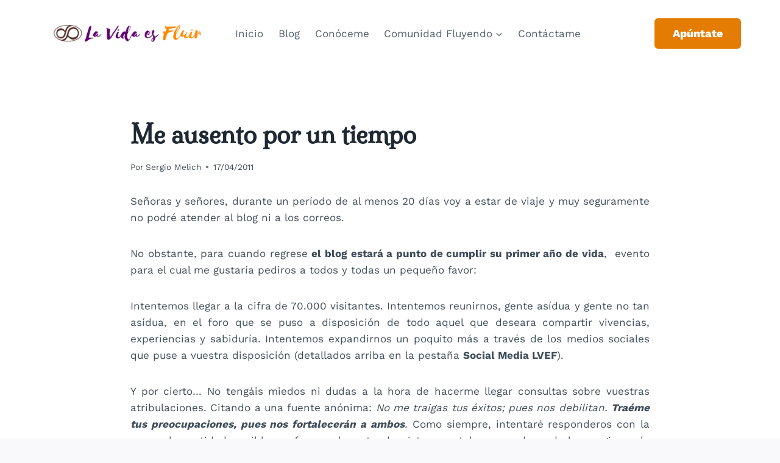

--- FILE ---
content_type: text/html; charset=UTF-8
request_url: https://www.lavidaesfluir.com/me-ausento-por-un-tiempo/
body_size: 22257
content:
<!doctype html><html dir="ltr" lang="es" prefix="og: https://ogp.me/ns#" class="no-js" itemtype="https://schema.org/Blog" itemscope><head><meta charset="UTF-8"><meta name="viewport" content="width=device-width, initial-scale=1, minimum-scale=1"><title>Me ausento por un tiempo - La Vida es Fluir</title><meta name="description" content="Señoras y señores, durante un período de al menos 20 días voy a estar de viaje y muy seguramente no podré atender al blog ni a los correos. No obstante, para cuando regrese el blog estará a punto de cumplir su primer año de vida, evento para el cual me gustaría pediros a todos y" /><meta name="robots" content="max-image-preview:large" /><meta name="author" content="Sergio Melich"/><link rel="canonical" href="https://www.lavidaesfluir.com/me-ausento-por-un-tiempo/" /><meta name="generator" content="All in One SEO (AIOSEO) 4.8.9" /><meta property="og:locale" content="es_ES" /><meta property="og:site_name" content="La Vida es Fluir" /><meta property="og:type" content="article" /><meta property="og:title" content="Me ausento por un tiempo - La Vida es Fluir" /><meta property="og:description" content="Señoras y señores, durante un período de al menos 20 días voy a estar de viaje y muy seguramente no podré atender al blog ni a los correos. No obstante, para cuando regrese el blog estará a punto de cumplir su primer año de vida, evento para el cual me gustaría pediros a todos y" /><meta property="og:url" content="https://www.lavidaesfluir.com/me-ausento-por-un-tiempo/" /><meta property="og:image" content="https://www.lavidaesfluir.com/wp-content/uploads/2022/08/La-Vida-es-Fluir-logo-2c.png" /><meta property="og:image:secure_url" content="https://www.lavidaesfluir.com/wp-content/uploads/2022/08/La-Vida-es-Fluir-logo-2c.png" /><meta property="article:section" content="General/Sobre el Sitio" /><meta property="article:published_time" content="2011-04-17T08:45:56+00:00" /><meta property="article:modified_time" content="2020-06-09T23:29:23+00:00" /><meta property="article:author" content="https://www.facebook.com/groups/tribu.relaciones.autenticas/" /><meta name="twitter:card" content="summary_large_image" /><meta name="twitter:title" content="Me ausento por un tiempo - La Vida es Fluir" /><meta name="twitter:description" content="Señoras y señores, durante un período de al menos 20 días voy a estar de viaje y muy seguramente no podré atender al blog ni a los correos. No obstante, para cuando regrese el blog estará a punto de cumplir su primer año de vida, evento para el cual me gustaría pediros a todos y" /><meta name="twitter:creator" content="@KheldarArainai" /><meta name="twitter:image" content="https://www.lavidaesfluir.com/wp-content/uploads/2022/08/La-Vida-es-Fluir-logo-2c.png" /><meta name="twitter:label1" content="Escrito por" /><meta name="twitter:data1" content="Sergio Melich" /><meta name="twitter:label2" content="Tiempo de lectura estimado" /><meta name="twitter:data2" content="1 minuto" /> <script type="application/ld+json" class="aioseo-schema">{"@context":"https:\/\/schema.org","@graph":[{"@type":"Article","@id":"https:\/\/www.lavidaesfluir.com\/me-ausento-por-un-tiempo\/#article","name":"Me ausento por un tiempo - La Vida es Fluir","headline":"Me ausento por un tiempo","author":{"@id":"https:\/\/www.lavidaesfluir.com\/author\/zevran\/#author"},"publisher":{"@id":"https:\/\/www.lavidaesfluir.com\/#person"},"image":{"@type":"ImageObject","url":"https:\/\/www.lavidaesfluir.com\/wp-content\/uploads\/2022\/08\/La-Vida-es-Fluir-logo-2c.png","@id":"https:\/\/www.lavidaesfluir.com\/me-ausento-por-un-tiempo\/#articleImage","width":364,"height":60},"datePublished":"2011-04-17T10:45:56+02:00","dateModified":"2020-06-10T01:29:23+02:00","inLanguage":"es-ES","commentCount":2,"mainEntityOfPage":{"@id":"https:\/\/www.lavidaesfluir.com\/me-ausento-por-un-tiempo\/#webpage"},"isPartOf":{"@id":"https:\/\/www.lavidaesfluir.com\/me-ausento-por-un-tiempo\/#webpage"},"articleSection":"General\/Sobre el Sitio"},{"@type":"BreadcrumbList","@id":"https:\/\/www.lavidaesfluir.com\/me-ausento-por-un-tiempo\/#breadcrumblist","itemListElement":[{"@type":"ListItem","@id":"https:\/\/www.lavidaesfluir.com#listItem","position":1,"name":"Inicio","item":"https:\/\/www.lavidaesfluir.com","nextItem":{"@type":"ListItem","@id":"https:\/\/www.lavidaesfluir.com\/category\/generalsobre-el-sitio\/#listItem","name":"General\/Sobre el Sitio"}},{"@type":"ListItem","@id":"https:\/\/www.lavidaesfluir.com\/category\/generalsobre-el-sitio\/#listItem","position":2,"name":"General\/Sobre el Sitio","item":"https:\/\/www.lavidaesfluir.com\/category\/generalsobre-el-sitio\/","nextItem":{"@type":"ListItem","@id":"https:\/\/www.lavidaesfluir.com\/me-ausento-por-un-tiempo\/#listItem","name":"Me ausento por un tiempo"},"previousItem":{"@type":"ListItem","@id":"https:\/\/www.lavidaesfluir.com#listItem","name":"Inicio"}},{"@type":"ListItem","@id":"https:\/\/www.lavidaesfluir.com\/me-ausento-por-un-tiempo\/#listItem","position":3,"name":"Me ausento por un tiempo","previousItem":{"@type":"ListItem","@id":"https:\/\/www.lavidaesfluir.com\/category\/generalsobre-el-sitio\/#listItem","name":"General\/Sobre el Sitio"}}]},{"@type":"Person","@id":"https:\/\/www.lavidaesfluir.com\/#person","name":"Sergio Melich","sameAs":["https:\/\/www.facebook.com\/groups\/tribu.relaciones.autenticas\/","KheldarArainai"]},{"@type":"Person","@id":"https:\/\/www.lavidaesfluir.com\/author\/zevran\/#author","url":"https:\/\/www.lavidaesfluir.com\/author\/zevran\/","name":"Sergio Melich","sameAs":["https:\/\/www.facebook.com\/groups\/tribu.relaciones.autenticas\/","KheldarArainai"]},{"@type":"WebPage","@id":"https:\/\/www.lavidaesfluir.com\/me-ausento-por-un-tiempo\/#webpage","url":"https:\/\/www.lavidaesfluir.com\/me-ausento-por-un-tiempo\/","name":"Me ausento por un tiempo - La Vida es Fluir","description":"Se\u00f1oras y se\u00f1ores, durante un per\u00edodo de al menos 20 d\u00edas voy a estar de viaje y muy seguramente no podr\u00e9 atender al blog ni a los correos. No obstante, para cuando regrese el blog estar\u00e1 a punto de cumplir su primer a\u00f1o de vida, evento para el cual me gustar\u00eda pediros a todos y","inLanguage":"es-ES","isPartOf":{"@id":"https:\/\/www.lavidaesfluir.com\/#website"},"breadcrumb":{"@id":"https:\/\/www.lavidaesfluir.com\/me-ausento-por-un-tiempo\/#breadcrumblist"},"author":{"@id":"https:\/\/www.lavidaesfluir.com\/author\/zevran\/#author"},"creator":{"@id":"https:\/\/www.lavidaesfluir.com\/author\/zevran\/#author"},"datePublished":"2011-04-17T10:45:56+02:00","dateModified":"2020-06-10T01:29:23+02:00"},{"@type":"WebSite","@id":"https:\/\/www.lavidaesfluir.com\/#website","url":"https:\/\/www.lavidaesfluir.com\/","name":"La Vida es Fluir","description":"\u00a1Todo lo bueno en la vida es para los que se mojan! ;)","inLanguage":"es-ES","publisher":{"@id":"https:\/\/www.lavidaesfluir.com\/#person"}}]}</script> <meta name="google-site-verification" content="I7u-8SOYIgqUIvVKEnfyrfuTwrJn_Y0PYFPdUYmRnYg" /><link rel='dns-prefetch' href='//www.googletagmanager.com' /><link rel='preconnect' href='//c0.wp.com' /><link rel="alternate" type="application/rss+xml" title="La Vida es Fluir &raquo; Feed" href="https://www.lavidaesfluir.com/feed/" /><link rel="alternate" type="application/rss+xml" title="La Vida es Fluir &raquo; Feed de los comentarios" href="https://www.lavidaesfluir.com/comments/feed/" /><link rel="alternate" type="application/rss+xml" title="La Vida es Fluir &raquo; Comentario Me ausento por un tiempo del feed" href="https://www.lavidaesfluir.com/me-ausento-por-un-tiempo/feed/" /><style id="litespeed-ccss">ul{box-sizing:border-box}:root{--wp--preset--font-size--normal:16px;--wp--preset--font-size--huge:42px}.screen-reader-text{border:0;clip:rect(1px,1px,1px,1px);-webkit-clip-path:inset(50%);clip-path:inset(50%);height:1px;margin:-1px;overflow:hidden;padding:0;position:absolute;width:1px;word-wrap:normal!important}:root{--coblocks-spacing--0:0;--coblocks-spacing--1:.5em;--coblocks-spacing--2:1em;--coblocks-spacing--3:1.5em;--coblocks-spacing--4:2em;--coblocks-spacing--5:2.5em;--coblocks-spacing--6:3em;--coblocks-spacing--7:3.5em;--coblocks-spacing--8:4em;--coblocks-spacing--9:4.5em;--coblocks-spacing--10:7em}.wp-block-coblocks-media-card__media{grid-area:media-text-media;-ms-grid-column:1;-ms-grid-row:1;margin:0;position:relative}.wp-block-coblocks-media-card__content{grid-area:media-text-content;-ms-grid-column:2;-ms-grid-row:1;margin-left:-50%;position:relative;word-break:break-word;z-index:1}@media (max-width:599px)and (min-width:600px){.wp-block-coblocks-media-card.is-stacked-on-mobile .wp-block-coblocks-media-card__content{grid-area:media-text-content;-ms-grid-column:2;-ms-grid-row:1;margin-left:-100px}}body{--wp--preset--color--black:#000;--wp--preset--color--cyan-bluish-gray:#abb8c3;--wp--preset--color--white:#fff;--wp--preset--color--pale-pink:#f78da7;--wp--preset--color--vivid-red:#cf2e2e;--wp--preset--color--luminous-vivid-orange:#ff6900;--wp--preset--color--luminous-vivid-amber:#fcb900;--wp--preset--color--light-green-cyan:#7bdcb5;--wp--preset--color--vivid-green-cyan:#00d084;--wp--preset--color--pale-cyan-blue:#8ed1fc;--wp--preset--color--vivid-cyan-blue:#0693e3;--wp--preset--color--vivid-purple:#9b51e0;--wp--preset--color--theme-palette-1:#e47b02;--wp--preset--color--theme-palette-2:#ed8f0c;--wp--preset--color--theme-palette-3:#1f2933;--wp--preset--color--theme-palette-4:#3e4c59;--wp--preset--color--theme-palette-5:#52606d;--wp--preset--color--theme-palette-6:#7b8794;--wp--preset--color--theme-palette-7:#f3f4f7;--wp--preset--color--theme-palette-8:#f9f9fb;--wp--preset--color--theme-palette-9:#fff;--wp--preset--gradient--vivid-cyan-blue-to-vivid-purple:linear-gradient(135deg,rgba(6,147,227,1) 0%,#9b51e0 100%);--wp--preset--gradient--light-green-cyan-to-vivid-green-cyan:linear-gradient(135deg,#7adcb4 0%,#00d082 100%);--wp--preset--gradient--luminous-vivid-amber-to-luminous-vivid-orange:linear-gradient(135deg,rgba(252,185,0,1) 0%,rgba(255,105,0,1) 100%);--wp--preset--gradient--luminous-vivid-orange-to-vivid-red:linear-gradient(135deg,rgba(255,105,0,1) 0%,#cf2e2e 100%);--wp--preset--gradient--very-light-gray-to-cyan-bluish-gray:linear-gradient(135deg,#eee 0%,#a9b8c3 100%);--wp--preset--gradient--cool-to-warm-spectrum:linear-gradient(135deg,#4aeadc 0%,#9778d1 20%,#cf2aba 40%,#ee2c82 60%,#fb6962 80%,#fef84c 100%);--wp--preset--gradient--blush-light-purple:linear-gradient(135deg,#ffceec 0%,#9896f0 100%);--wp--preset--gradient--blush-bordeaux:linear-gradient(135deg,#fecda5 0%,#fe2d2d 50%,#6b003e 100%);--wp--preset--gradient--luminous-dusk:linear-gradient(135deg,#ffcb70 0%,#c751c0 50%,#4158d0 100%);--wp--preset--gradient--pale-ocean:linear-gradient(135deg,#fff5cb 0%,#b6e3d4 50%,#33a7b5 100%);--wp--preset--gradient--electric-grass:linear-gradient(135deg,#caf880 0%,#71ce7e 100%);--wp--preset--gradient--midnight:linear-gradient(135deg,#020381 0%,#2874fc 100%);--wp--preset--duotone--dark-grayscale:url('#wp-duotone-dark-grayscale');--wp--preset--duotone--grayscale:url('#wp-duotone-grayscale');--wp--preset--duotone--purple-yellow:url('#wp-duotone-purple-yellow');--wp--preset--duotone--blue-red:url('#wp-duotone-blue-red');--wp--preset--duotone--midnight:url('#wp-duotone-midnight');--wp--preset--duotone--magenta-yellow:url('#wp-duotone-magenta-yellow');--wp--preset--duotone--purple-green:url('#wp-duotone-purple-green');--wp--preset--duotone--blue-orange:url('#wp-duotone-blue-orange');--wp--preset--font-size--small:14px;--wp--preset--font-size--medium:24px;--wp--preset--font-size--large:32px;--wp--preset--font-size--x-large:42px;--wp--preset--font-size--larger:40px}:root{--wp-admin-theme-color:#007cba;--wp-admin-theme-color--rgb:0,124,186;--wp-admin-theme-color-darker-10:#006ba1;--wp-admin-theme-color-darker-10--rgb:0,107,161;--wp-admin-theme-color-darker-20:#005a87;--wp-admin-theme-color-darker-20--rgb:0,90,135;--wp-admin-border-width-focus:2px}@media (-webkit-min-device-pixel-ratio:2),(min-resolution:192dpi){:root{--wp-admin-border-width-focus:1.5px}}html{line-height:1.15;-webkit-text-size-adjust:100%}body{margin:0}main{display:block;min-width:0}h1{font-size:2em;margin:.67em 0}a{background-color:transparent}img{border-style:none}button,input{font-size:100%;margin:0}button,input{overflow:visible}button{text-transform:none}button{-webkit-appearance:button}button::-moz-focus-inner{border-style:none;padding:0}button:-moz-focusring{outline:1px dotted ButtonText}::-webkit-file-upload-button{-webkit-appearance:button;font:inherit}:root{--global-gray-400:#cbd5e0;--global-gray-500:#a0aec0;--global-xs-spacing:1em;--global-sm-spacing:1.5rem;--global-md-spacing:2rem;--global-lg-spacing:2.5em;--global-xl-spacing:3.5em;--global-xxl-spacing:5rem;--global-edge-spacing:1.5rem;--global-boxed-spacing:2rem}h1{padding:0;margin:0}h3 a{color:inherit;text-decoration:none}html{box-sizing:border-box}*,*:before,*:after{box-sizing:inherit}ul{margin:0 0 1.5em 1.5em;padding:0}ul{list-style:disc}li>ul{margin-bottom:0;margin-left:1.5em}img{display:block;height:auto;max-width:100%}a{color:var(--global-palette-highlight)}.screen-reader-text{clip:rect(1px,1px,1px,1px);position:absolute!important;height:1px;width:1px;overflow:hidden;word-wrap:normal!important}::-webkit-input-placeholder{color:var(--global-palette6)}::-moz-placeholder{color:var(--global-palette6);opacity:1}:-ms-input-placeholder{color:var(--global-palette6)}::placeholder{color:var(--global-palette6)}button,.button{border-radius:3px;background:var(--global-palette-btn-bg);color:var(--global-palette-btn);padding:.4em 1em;border:0;line-height:1.6;display:inline-block;font-family:inherit;text-decoration:none;box-shadow:0px 0px 0px -7px rgba(0,0,0,0)}button:visited,.button:visited{background:var(--global-palette-btn-bg);color:var(--global-palette-btn)}.kadence-svg-iconset{display:inline-flex;align-self:center}.kadence-svg-iconset svg{height:1em;width:1em}.kadence-svg-iconset.svg-baseline svg{top:.125em;position:relative}.kt-clear{*zoom:1}.kt-clear:before,.kt-clear:after{content:' ';display:table}.kt-clear:after{clear:both}.content-area{margin:var(--global-xxl-spacing) 0}.site-container{margin:0 auto;padding:0 var(--global-content-edge-padding)}.content-bg{background:#fff}#kt-scroll-up-reader,#kt-scroll-up{position:fixed;-webkit-transform:translateY(40px);transform:translateY(40px);opacity:0;z-index:1000;display:flex}#kt-scroll-up-reader.scroll-up-style-outline,#kt-scroll-up.scroll-up-style-outline{background:0 0}.scroll-up-style-outline,.scroll-up-wrap.scroll-up-style-outline{border-width:2px;border-style:solid;border-color:currentColor;color:var(--global-palette4)}#kt-scroll-up-reader{-webkit-transform:translateY(0px);transform:translateY(0px)}#kt-scroll-up-reader:not(:focus){clip:rect(1px,1px,1px,1px);height:1px;width:1px;overflow:hidden;word-wrap:normal!important}@media screen and (max-width:719px){.vs-sm-false{display:none!important}}#wrapper{overflow:hidden;overflow:clip}body.footer-on-bottom #wrapper{min-height:100vh;display:flex;flex-direction:column}body.footer-on-bottom #inner-wrap{flex:1 0 auto}:root{--global-palette1:#e47b02;--global-palette2:#ed8f0c;--global-palette3:#1f2933;--global-palette4:#3e4c59;--global-palette5:#52606d;--global-palette6:#7b8794;--global-palette7:#f3f4f7;--global-palette8:#f9f9fb;--global-palette9:#fff;--global-palette9rgb:255,255,255;--global-palette-highlight:var(--global-palette1);--global-palette-highlight-alt:var(--global-palette2);--global-palette-highlight-alt2:var(--global-palette9);--global-palette-btn-bg:var(--global-palette1);--global-palette-btn-bg-hover:var(--global-palette2);--global-palette-btn:#fff;--global-palette-btn-hover:#fff;--global-body-font-family:'Work Sans',var(--global-fallback-font);--global-heading-font-family:Yantramanav,sans-serif;--global-primary-nav-font-family:inherit;--global-fallback-font:sans-serif;--global-display-fallback-font:sans-serif;--global-content-width:1200px;--global-content-narrow-width:900px;--global-content-edge-padding:1.5rem;--global-calc-content-width:calc(1200px - var(--global-content-edge-padding) - var(--global-content-edge-padding))}.wp-site-blocks{--global-vw:calc(100vw - (.5*var(--scrollbar-offset)))}body{background:var(--global-palette8);-webkit-font-smoothing:antialiased;-moz-osx-font-smoothing:grayscale}body,input{font-style:normal;font-weight:400;font-size:17px;line-height:1.6;font-family:var(--global-body-font-family);color:var(--global-palette4)}.content-bg{background:var(--global-palette9)}h1{font-family:var(--global-heading-font-family)}h1{font-style:normal;font-weight:700;font-size:40px;line-height:1.5;color:var(--global-palette3)}.site-container{max-width:var(--global-content-width)}.content-width-narrow .content-container.site-container{max-width:var(--global-content-narrow-width)}@media all and (min-width:1430px){.wp-site-blocks .content-container .alignwide{margin-left:-115px;margin-right:-115px;width:unset;max-width:unset}}@media all and (min-width:1160px){.content-width-narrow .wp-site-blocks .content-container .alignwide{margin-left:-130px;margin-right:-130px;width:unset;max-width:unset}}.content-area{margin-top:5rem;margin-bottom:5rem}@media all and (max-width:1024px){.content-area{margin-top:3rem;margin-bottom:3rem}}@media all and (max-width:767px){.content-area{margin-top:2rem;margin-bottom:2rem}}.entry-content-wrap{padding:2rem}@media all and (max-width:1024px){.entry-content-wrap{padding:2rem}}@media all and (max-width:767px){.entry-content-wrap{padding:1.5rem}}.entry.single-entry{box-shadow:0px 15px 15px -10px rgba(0,0,0,.05)}button,.button{box-shadow:0px 0px 0px -7px rgba(0,0,0,0)}#kt-scroll-up-reader,#kt-scroll-up{border-radius:0;color:var(--global-palette1);bottom:30px;font-size:1.2em;padding:.4em}#kt-scroll-up-reader.scroll-up-side-right,#kt-scroll-up.scroll-up-side-right{right:30px}.site-branding a.brand img{max-width:40px}.site-branding{padding:0}#masthead{background:var(--global-palette9)}.site-main-header-inner-wrap{min-height:110px}@media all and (max-width:767px){.site-main-header-inner-wrap{min-height:75px}}.main-navigation .primary-menu-container>ul>li.menu-item>a{padding-left:calc(1.45em/2);padding-right:calc(1.45em/2);padding-top:.6em;padding-bottom:.6em;color:var(--global-palette5)}.header-navigation .header-menu-container ul ul.sub-menu{background:var(--global-palette3);box-shadow:0px 2px 13px 0px rgba(0,0,0,.1)}.header-navigation .header-menu-container ul ul li.menu-item{border-bottom:1px solid rgba(255,255,255,.1)}.header-navigation .header-menu-container ul ul li.menu-item>a{width:200px;padding-top:1em;padding-bottom:1em;color:var(--global-palette8);font-size:12px}.mobile-toggle-open-container .menu-toggle-open{color:var(--global-palette5);padding:.4em .6em;font-size:14px}.mobile-toggle-open-container .menu-toggle-open .menu-toggle-icon{font-size:20px}.mobile-navigation ul li{font-style:normal;font-size:16px}.mobile-navigation ul li a{padding-top:1em;padding-bottom:1em}.mobile-navigation ul li>a,.mobile-navigation ul li.menu-item-has-children>.drawer-nav-drop-wrap{color:var(--global-palette8)}.mobile-navigation ul li.menu-item-has-children .drawer-nav-drop-wrap,.mobile-navigation ul li:not(.menu-item-has-children) a{border-bottom:0 solid rgba(255,255,255,.1)}.mobile-navigation:not(.drawer-navigation-parent-toggle-true) ul li.menu-item-has-children .drawer-nav-drop-wrap button{border-left:0 solid rgba(255,255,255,.1)}#mobile-drawer .drawer-inner{background:var(--global-palette4)}#mobile-drawer .drawer-header .drawer-toggle{padding:.6em .15em;font-size:24px}#main-header .header-button{font-style:normal;font-weight:800;border-radius:6px;border:2px none transparent;box-shadow:0px 0px 0px -7px rgba(0,0,0,0)}#main-header .header-button.button-size-custom{padding:11px 30px}.mobile-header-button-wrap .mobile-header-button-inner-wrap .mobile-header-button{border:2px none transparent;box-shadow:0px 0px 0px -7px rgba(0,0,0,0)}:root{--swiper-theme-color:#007aff}:root{--swiper-navigation-size:44px}:root{--jp-carousel-primary-color:#fff;--jp-carousel-primary-subtle-color:#999;--jp-carousel-bg-color:#000;--jp-carousel-bg-faded-color:#222;--jp-carousel-border-color:#3a3a3a}.screen-reader-text{clip:rect(1px,1px,1px,1px);word-wrap:normal!important;border:0;clip-path:inset(50%);height:1px;margin:-1px;overflow:hidden;padding:0;position:absolute!important;width:1px}.site-branding{max-height:inherit}.site-branding a.brand{display:flex;flex-direction:row;align-items:center;text-decoration:none;color:inherit;max-height:inherit}.site-branding a.brand img{display:block}.header-navigation ul ul.sub-menu{display:none;position:absolute;top:100%;flex-direction:column;background:#fff;margin-left:0;box-shadow:0 2px 13px rgba(0,0,0,.1);z-index:1000}.header-navigation ul ul.sub-menu>li:last-child{border-bottom:0}.nav--toggle-sub .dropdown-nav-toggle{display:block;background:0 0;position:absolute;right:0;top:50%;width:.7em;height:.7em;font-size:inherit;width:.9em;height:.9em;font-size:.9em;display:inline-flex;line-height:inherit;margin:0;padding:0;border:none;border-radius:0;-webkit-transform:translateY(-50%);transform:translateY(-50%);overflow:visible}.nav--toggle-sub li.menu-item-has-children{position:relative}.nav-drop-title-wrap{position:relative;padding-right:1em;display:block}.header-navigation,.header-menu-container{display:flex}.header-navigation li.menu-item>a{display:block;width:100%;text-decoration:none;color:var(--global-palette4)}.header-navigation ul.sub-menu{display:block;list-style:none;margin:0;padding:0}.header-navigation ul li.menu-item>a{padding:.6em .5em}.header-navigation ul ul li.menu-item>a{padding:1em}.header-navigation ul ul li.menu-item>a{width:200px}.header-navigation .menu{display:flex;flex-wrap:wrap;justify-content:center;align-items:center;list-style:none;margin:0;padding:0}.menu-toggle-open{display:flex;background:0 0;align-items:center;box-shadow:none}.menu-toggle-open .menu-toggle-icon{display:flex}.menu-toggle-open.menu-toggle-style-default{border:0}.wp-site-blocks .menu-toggle-open{box-shadow:none}.mobile-navigation{width:100%}.mobile-navigation a{display:block;width:100%;text-decoration:none;padding:.6em .5em}.mobile-navigation ul{display:block;list-style:none;margin:0;padding:0}.drawer-nav-drop-wrap{display:flex;position:relative}.drawer-nav-drop-wrap a{color:inherit}.drawer-nav-drop-wrap .drawer-sub-toggle{background:0 0;color:inherit;padding:.5em .7em;display:flex;border:0;border-radius:0;box-shadow:none;line-height:normal}.mobile-navigation ul ul{padding-left:1em}.mobile-navigation ul.has-collapse-sub-nav ul.sub-menu{display:none}.popup-drawer{position:fixed;display:none;top:0;bottom:0;left:-99999rem;right:99999rem;z-index:100000}.popup-drawer .drawer-overlay{background-color:rgba(0,0,0,.4);position:fixed;top:0;right:0;bottom:0;left:0;opacity:0}.popup-drawer .drawer-inner{width:100%;-webkit-transform:translateX(100%);transform:translateX(100%);max-width:90%;right:0;top:0;overflow:auto;background:#090c10;color:#fff;bottom:0;opacity:0;position:fixed;box-shadow:0 0 2rem 0 rgba(0,0,0,.1);display:flex;flex-direction:column}.popup-drawer .drawer-header{padding:0 1.5em;display:flex;justify-content:flex-end;min-height:calc(1.2em + 24px)}.popup-drawer .drawer-header .drawer-toggle{background:0 0;border:0;font-size:24px;line-height:1;padding:.6em .15em;color:inherit;display:flex;box-shadow:none;border-radius:0}.popup-drawer .drawer-content{padding:0 1.5em 1.5em}@media screen and (max-width:1024px){.animate-body-popup #inner-wrap,.animate-body-popup .site-header-row{-webkit-transform:none;transform:none}}.popup-drawer .drawer-header .drawer-toggle{width:1em;position:relative;height:1em;box-sizing:content-box;font-size:24px}.drawer-toggle .toggle-close-bar{width:.75em;height:.08em;background:currentColor;-webkit-transform-origin:center center;transform-origin:center center;position:absolute;margin-top:-.04em;opacity:0;border-radius:.08em;left:50%;margin-left:-.375em;top:50%;-webkit-transform:rotate(45deg) translateX(-50%);transform:rotate(45deg) translateX(-50%)}.drawer-toggle .toggle-close-bar:last-child{-webkit-transform:rotate(-45deg) translateX(50%);transform:rotate(-45deg) translateX(50%)}#main-header{display:none}#masthead{position:relative;z-index:11}@media screen and (min-width:1025px){#main-header{display:block}#mobile-header{display:none}}.site-header-row{display:grid;grid-template-columns:auto auto}.site-header-section{display:flex;max-height:inherit}.site-header-item{display:flex;align-items:center;margin-right:10px;max-height:inherit}.site-header-section>.site-header-item:last-child{margin-right:0}.drawer-content .site-header-item{margin-right:0;margin-bottom:10px}.drawer-content .site-header-item:last-child{margin-bottom:0}.site-header-section-right{justify-content:flex-end}#mobile-drawer{z-index:99999}.entry{box-shadow:0px 15px 25px -10px rgba(0,0,0,.05);border-radius:.25rem}.content-wrap{position:relative}.kadence-thumbnail-position-behind+.entry{z-index:1;position:relative}@media screen and (max-width:719px){.content-style-boxed .content-bg:not(.loop-entry){margin-left:-1rem;margin-right:-1rem;width:auto}}.wp-site-blocks .post-thumbnail{display:block;height:0;padding-bottom:66.67%;overflow:hidden;position:relative}.wp-site-blocks .post-thumbnail .post-thumbnail-inner{position:absolute;top:0;bottom:0;left:0;right:0}.wp-site-blocks .post-thumbnail img{flex:1;height:100%;-o-object-fit:cover;object-fit:cover;width:100%}.kadence-thumbnail-position-behind{margin-bottom:-4.3em;position:relative;z-index:0}.entry-meta>* time{white-space:nowrap}.loop-entry .entry-summary p{margin:1em 0}.updated:not(.published){display:none}.entry-summary{margin:var(--global-xs-spacing) 0 0}a.post-more-link{font-weight:700;letter-spacing:.05em;text-transform:uppercase;text-decoration:none;color:inherit;font-size:80%}a.post-more-link .kadence-svg-iconset{margin-left:.5em}.more-link-wrap{margin-top:var(--global-xs-spacing);margin-bottom:0}.entry-taxonomies{margin-bottom:.5em;letter-spacing:.05em;font-size:70%;text-transform:uppercase}.entry-taxonomies a{text-decoration:none;font-weight:700}@media screen and (max-width:719px){.loop-entry .entry-taxonomies{margin-bottom:1em}}.entry-header{margin-bottom:1em}.entry-footer{clear:both}.alignwide{margin-left:calc(50% - 50vw);margin-right:calc(50% - 50vw);max-width:100vw;width:var(--global-vw,100vw);padding-left:0;padding-right:0;clear:both}@media screen and (min-width:1025px){.content-width-narrow .alignwide{margin-left:-80px;margin-right:-80px;width:auto}}.entry-title{word-wrap:break-word}#cancel-comment-reply-link{margin-left:.8em}.entry-related-carousel .entry-summary,.entry-related-carousel .entry-footer,.entry-related-carousel .entry-taxonomies{display:none}img.lazyload{background-color:rgba(0,0,0,0);opacity:.001}img.lazyload{opacity:1}.site-branding{max-height:inherit}.site-branding a.brand{display:flex;flex-direction:row;align-items:center;text-decoration:none;color:inherit;max-height:inherit}.site-branding a.brand img{display:block}.header-navigation ul ul.sub-menu{display:none;position:absolute;top:100%;flex-direction:column;background:#fff;margin-left:0;box-shadow:0 2px 13px rgba(0,0,0,.1);z-index:1000}.header-navigation ul ul.sub-menu>li:last-child{border-bottom:0}.nav--toggle-sub .dropdown-nav-toggle{display:block;background:0 0;position:absolute;right:0;top:50%;width:.7em;height:.7em;font-size:inherit;width:.9em;height:.9em;font-size:.9em;display:inline-flex;line-height:inherit;margin:0;padding:0;border:none;border-radius:0;-webkit-transform:translateY(-50%);transform:translateY(-50%);overflow:visible}.nav--toggle-sub li.menu-item-has-children{position:relative}.nav-drop-title-wrap{position:relative;padding-right:1em;display:block}.header-navigation,.header-menu-container{display:flex}.header-navigation li.menu-item>a{display:block;width:100%;text-decoration:none;color:var(--global-palette4)}.header-navigation ul.sub-menu{display:block;list-style:none;margin:0;padding:0}.header-navigation ul li.menu-item>a{padding:.6em .5em}.header-navigation ul ul li.menu-item>a{padding:1em}.header-navigation ul ul li.menu-item>a{width:200px}.header-navigation .menu{display:flex;flex-wrap:wrap;justify-content:center;align-items:center;list-style:none;margin:0;padding:0}.menu-toggle-open{display:flex;background:0 0;align-items:center;box-shadow:none}.menu-toggle-open .menu-toggle-icon{display:flex}.menu-toggle-open.menu-toggle-style-default{border:0}.wp-site-blocks .menu-toggle-open{box-shadow:none}.mobile-navigation{width:100%}.mobile-navigation a{display:block;width:100%;text-decoration:none;padding:.6em .5em}.mobile-navigation ul{display:block;list-style:none;margin:0;padding:0}.drawer-nav-drop-wrap{display:flex;position:relative}.drawer-nav-drop-wrap a{color:inherit}.drawer-nav-drop-wrap .drawer-sub-toggle{background:0 0;color:inherit;padding:.5em .7em;display:flex;border:0;border-radius:0;box-shadow:none;line-height:normal}.mobile-navigation ul ul{padding-left:1em}.mobile-navigation ul.has-collapse-sub-nav ul.sub-menu{display:none}.popup-drawer{position:fixed;display:none;top:0;bottom:0;left:-99999rem;right:99999rem;z-index:100000}.popup-drawer .drawer-overlay{background-color:rgba(0,0,0,.4);position:fixed;top:0;right:0;bottom:0;left:0;opacity:0}.popup-drawer .drawer-inner{width:100%;-webkit-transform:translateX(100%);transform:translateX(100%);max-width:90%;right:0;top:0;overflow:auto;background:#090c10;color:#fff;bottom:0;opacity:0;position:fixed;box-shadow:0 0 2rem 0 rgba(0,0,0,.1);display:flex;flex-direction:column}.popup-drawer .drawer-header{padding:0 1.5em;display:flex;justify-content:flex-end;min-height:calc(1.2em + 24px)}.popup-drawer .drawer-header .drawer-toggle{background:0 0;border:0;font-size:24px;line-height:1;padding:.6em .15em;color:inherit;display:flex;box-shadow:none;border-radius:0}.popup-drawer .drawer-content{padding:0 1.5em 1.5em}@media screen and (max-width:1024px){.animate-body-popup #inner-wrap,.animate-body-popup .site-header-row{-webkit-transform:none;transform:none}}.popup-drawer .drawer-header .drawer-toggle{width:1em;position:relative;height:1em;box-sizing:content-box;font-size:24px}.drawer-toggle .toggle-close-bar{width:.75em;height:.08em;background:currentColor;-webkit-transform-origin:center center;transform-origin:center center;position:absolute;margin-top:-.04em;opacity:0;border-radius:.08em;left:50%;margin-left:-.375em;top:50%;-webkit-transform:rotate(45deg) translateX(-50%);transform:rotate(45deg) translateX(-50%)}.drawer-toggle .toggle-close-bar:last-child{-webkit-transform:rotate(-45deg) translateX(50%);transform:rotate(-45deg) translateX(50%)}#main-header{display:none}#masthead{position:relative;z-index:11}@media screen and (min-width:1025px){#main-header{display:block}#mobile-header{display:none}}.site-header-row{display:grid;grid-template-columns:auto auto}.site-header-section{display:flex;max-height:inherit}.site-header-item{display:flex;align-items:center;margin-right:10px;max-height:inherit}.site-header-section>.site-header-item:last-child{margin-right:0}.drawer-content .site-header-item{margin-right:0;margin-bottom:10px}.drawer-content .site-header-item:last-child{margin-bottom:0}.site-header-section-right{justify-content:flex-end}#mobile-drawer{z-index:99999}.entry{box-shadow:0px 15px 25px -10px rgba(0,0,0,.05);border-radius:.25rem}.content-wrap{position:relative}.kadence-thumbnail-position-behind+.entry{z-index:1;position:relative}@media screen and (max-width:719px){.content-style-boxed .content-bg:not(.loop-entry){margin-left:-1rem;margin-right:-1rem;width:auto}}.wp-site-blocks .post-thumbnail{display:block;height:0;padding-bottom:66.67%;overflow:hidden;position:relative}.wp-site-blocks .post-thumbnail .post-thumbnail-inner{position:absolute;top:0;bottom:0;left:0;right:0}.wp-site-blocks .post-thumbnail img{flex:1;height:100%;-o-object-fit:cover;object-fit:cover;width:100%}.kadence-thumbnail-position-behind{margin-bottom:-4.3em;position:relative;z-index:0}.entry-meta>* time{white-space:nowrap}.loop-entry .entry-summary p{margin:1em 0}.updated:not(.published){display:none}.entry-summary{margin:var(--global-xs-spacing) 0 0}a.post-more-link{font-weight:700;letter-spacing:.05em;text-transform:uppercase;text-decoration:none;color:inherit;font-size:80%}a.post-more-link .kadence-svg-iconset{margin-left:.5em}.more-link-wrap{margin-top:var(--global-xs-spacing);margin-bottom:0}.entry-taxonomies{margin-bottom:.5em;letter-spacing:.05em;font-size:70%;text-transform:uppercase}.entry-taxonomies a{text-decoration:none;font-weight:700}@media screen and (max-width:719px){.loop-entry .entry-taxonomies{margin-bottom:1em}}.entry-header{margin-bottom:1em}.entry-footer{clear:both}.alignwide{margin-left:calc(50% - 50vw);margin-right:calc(50% - 50vw);max-width:100vw;width:var(--global-vw,100vw);padding-left:0;padding-right:0;clear:both}@media screen and (min-width:1025px){.content-width-narrow .alignwide{margin-left:-80px;margin-right:-80px;width:auto}}.entry-title{word-wrap:break-word}.category-links{clip:rect(1px,1px,1px,1px);height:1px;position:absolute;overflow:hidden;width:1px}.entry-related-carousel .entry-summary,.entry-related-carousel .entry-footer,.entry-related-carousel .entry-taxonomies{display:none}#cancel-comment-reply-link{margin-left:.8em}</style><script src="/cdn-cgi/scripts/7d0fa10a/cloudflare-static/rocket-loader.min.js" data-cf-settings="697d4c25d6d9be96940025ec-|49"></script><link rel="preload" data-asynced="1" data-optimized="2" as="style" onload="this.onload=null;this.rel='stylesheet'" href="https://www.lavidaesfluir.com/wp-content/litespeed/css/c3f1c3b4386f0bc435fec69aca0e1454.css?ver=acd71" /><script type="litespeed/javascript">!function(a){"use strict";var b=function(b,c,d){function e(a){return h.body?a():void setTimeout(function(){e(a)})}function f(){i.addEventListener&&i.removeEventListener("load",f),i.media=d||"all"}var g,h=a.document,i=h.createElement("link");if(c)g=c;else{var j=(h.body||h.getElementsByTagName("head")[0]).childNodes;g=j[j.length-1]}var k=h.styleSheets;i.rel="stylesheet",i.href=b,i.media="only x",e(function(){g.parentNode.insertBefore(i,c?g:g.nextSibling)});var l=function(a){for(var b=i.href,c=k.length;c--;)if(k[c].href===b)return a();setTimeout(function(){l(a)})};return i.addEventListener&&i.addEventListener("load",f),i.onloadcssdefined=l,l(f),i};"undefined"!=typeof exports?exports.loadCSS=b:a.loadCSS=b}("undefined"!=typeof global?global:this);!function(a){if(a.loadCSS){var b=loadCSS.relpreload={};if(b.support=function(){try{return a.document.createElement("link").relList.supports("preload")}catch(b){return!1}},b.poly=function(){for(var b=a.document.getElementsByTagName("link"),c=0;c<b.length;c++){var d=b[c];"preload"===d.rel&&"style"===d.getAttribute("as")&&(a.loadCSS(d.href,d,d.getAttribute("media")),d.rel=null)}},!b.support()){b.poly();var c=a.setInterval(b.poly,300);a.addEventListener&&a.addEventListener("load",function(){b.poly(),a.clearInterval(c)}),a.attachEvent&&a.attachEvent("onload",function(){a.clearInterval(c)})}}}(this);</script> 
 <script type="litespeed/javascript" data-src="https://www.googletagmanager.com/gtag/js?id=G-5CG9W0F9FS" id="google_gtagjs-js"></script> <script id="google_gtagjs-js-after" type="litespeed/javascript">window.dataLayer=window.dataLayer||[];function gtag(){dataLayer.push(arguments)}
gtag("set","linker",{"domains":["www.lavidaesfluir.com"]});gtag("js",new Date());gtag("set","developer_id.dZTNiMT",!0);gtag("config","G-5CG9W0F9FS")</script> <link rel="https://api.w.org/" href="https://www.lavidaesfluir.com/wp-json/" /><link rel="alternate" title="JSON" type="application/json" href="https://www.lavidaesfluir.com/wp-json/wp/v2/posts/2229" /><link rel="EditURI" type="application/rsd+xml" title="RSD" href="https://www.lavidaesfluir.com/xmlrpc.php?rsd" /><link rel='shortlink' href='https://www.lavidaesfluir.com/?p=2229' /><link rel="alternate" title="oEmbed (JSON)" type="application/json+oembed" href="https://www.lavidaesfluir.com/wp-json/oembed/1.0/embed?url=https%3A%2F%2Fwww.lavidaesfluir.com%2Fme-ausento-por-un-tiempo%2F" /><link rel="alternate" title="oEmbed (XML)" type="text/xml+oembed" href="https://www.lavidaesfluir.com/wp-json/oembed/1.0/embed?url=https%3A%2F%2Fwww.lavidaesfluir.com%2Fme-ausento-por-un-tiempo%2F&#038;format=xml" /><meta name="generator" content="Site Kit by Google 1.165.0" /><link rel="pingback" href="https://www.lavidaesfluir.com/xmlrpc.php"><link rel="preload" id="kadence-header-preload" href="https://www.lavidaesfluir.com/wp-content/themes/kadence/assets/css/header.min.css?ver=1.3.6" as="style"><link rel="preload" id="kadence-content-preload" href="https://www.lavidaesfluir.com/wp-content/themes/kadence/assets/css/content.min.css?ver=1.3.6" as="style"><link rel="preload" id="kadence-comments-preload" href="https://www.lavidaesfluir.com/wp-content/themes/kadence/assets/css/comments.min.css?ver=1.3.6" as="style"><link rel="preload" id="kadence-related-posts-preload" href="https://www.lavidaesfluir.com/wp-content/themes/kadence/assets/css/related-posts.min.css?ver=1.3.6" as="style"><link rel="preload" id="kad-splide-preload" href="https://www.lavidaesfluir.com/wp-content/themes/kadence/assets/css/kadence-splide.min.css?ver=1.3.6" as="style"><link rel="preload" id="kadence-footer-preload" href="https://www.lavidaesfluir.com/wp-content/themes/kadence/assets/css/footer.min.css?ver=1.3.6" as="style"> <script type="697d4c25d6d9be96940025ec-text/javascript">( function( w, d, s, l, i ) {
				w[l] = w[l] || [];
				w[l].push( {'gtm.start': new Date().getTime(), event: 'gtm.js'} );
				var f = d.getElementsByTagName( s )[0],
					j = d.createElement( s ), dl = l != 'dataLayer' ? '&l=' + l : '';
				j.async = true;
				j.src = 'https://www.googletagmanager.com/gtm.js?id=' + i + dl;
				f.parentNode.insertBefore( j, f );
			} )( window, document, 'script', 'dataLayer', 'GTM-KRLWVWF' );</script> <link rel="preload" href="https://www.lavidaesfluir.com/wp-content/fonts/milonga/SZc53FHnIaK9W5kfTzrMkA.woff2" as="font" type="font/woff2" crossorigin><link rel="preload" href="https://www.lavidaesfluir.com/wp-content/fonts/work-sans/QGY_z_wNahGAdqQ43RhVcIgYT2Xz5u32K0nXBi8Jpg.woff2" as="font" type="font/woff2" crossorigin><link rel="preload" href="https://www.lavidaesfluir.com/wp-content/fonts/work-sans/QGY_z_wNahGAdqQ43RhVcIgYT2Xz5u32K67QBi8Jpg.woff2" as="font" type="font/woff2" crossorigin><link rel="preload" href="https://www.lavidaesfluir.com/wp-content/fonts/work-sans/QGY_z_wNahGAdqQ43RhVcIgYT2Xz5u32K8nQBi8Jpg.woff2" as="font" type="font/woff2" crossorigin><link rel="icon" href="https://www.lavidaesfluir.com/wp-content/uploads/2020/06/cropped-Capa-2-1-32x32.png" sizes="32x32" /><link rel="icon" href="https://www.lavidaesfluir.com/wp-content/uploads/2020/06/cropped-Capa-2-1-192x192.png" sizes="192x192" /><link rel="apple-touch-icon" href="https://www.lavidaesfluir.com/wp-content/uploads/2020/06/cropped-Capa-2-1-180x180.png" /><meta name="msapplication-TileImage" content="https://www.lavidaesfluir.com/wp-content/uploads/2020/06/cropped-Capa-2-1-270x270.png" /></head><body class="wp-singular post-template post-template-templates post-template-template-cover post-template-templatestemplate-cover-php single single-post postid-2229 single-format-standard wp-custom-logo wp-embed-responsive wp-theme-kadence footer-on-bottom hide-focus-outline link-style-standard content-title-style-normal content-width-narrow content-style-unboxed content-vertical-padding-show non-transparent-header mobile-non-transparent-header categories-hidden tags-hidden">
<noscript>
<iframe data-lazyloaded="1" src="about:blank" data-litespeed-src="https://www.googletagmanager.com/ns.html?id=GTM-KRLWVWF" height="0" width="0" style="display:none;visibility:hidden"></iframe><noscript><iframe src="https://www.googletagmanager.com/ns.html?id=GTM-KRLWVWF" height="0" width="0" style="display:none;visibility:hidden"></iframe></noscript>
</noscript><div id="wrapper" class="site wp-site-blocks">
<a class="skip-link screen-reader-text scroll-ignore" href="#main">Saltar al contenido</a><header id="masthead" class="site-header" role="banner" itemtype="https://schema.org/WPHeader" itemscope><div id="main-header" class="site-header-wrap"><div class="site-header-inner-wrap"><div class="site-header-upper-wrap"><div class="site-header-upper-inner-wrap"><div class="site-main-header-wrap site-header-row-container site-header-focus-item site-header-row-layout-standard" data-section="kadence_customizer_header_main"><div class="site-header-row-container-inner"><div class="site-container"><div class="site-main-header-inner-wrap site-header-row site-header-row-has-sides site-header-row-no-center"><div class="site-header-main-section-left site-header-section site-header-section-left"><div class="site-header-item site-header-focus-item" data-section="title_tagline"><div class="site-branding branding-layout-standard site-brand-logo-only"><a class="brand has-logo-image" href="https://www.lavidaesfluir.com/" rel="home"><img data-lazyloaded="1" src="[data-uri]" width="364" height="60" data-src="https://www.lavidaesfluir.com/wp-content/uploads/2022/08/La-Vida-es-Fluir-logo-2c.png" class="custom-logo" alt="La Vida es Fluir" decoding="async" /><noscript><img width="364" height="60" src="https://www.lavidaesfluir.com/wp-content/uploads/2022/08/La-Vida-es-Fluir-logo-2c.png" class="custom-logo" alt="La Vida es Fluir" decoding="async" /></noscript></a></div></div><div class="site-header-item site-header-focus-item site-header-item-main-navigation header-navigation-layout-stretch-false header-navigation-layout-fill-stretch-false" data-section="kadence_customizer_primary_navigation"><nav id="site-navigation" class="main-navigation header-navigation hover-to-open nav--toggle-sub header-navigation-style-standard header-navigation-dropdown-animation-none" role="navigation" aria-label="Principal"><div class="primary-menu-container header-menu-container"><ul id="primary-menu" class="menu"><li id="menu-item-15" class="menu-item menu-item-type-custom menu-item-object-custom menu-item-15"><a href="https://lavidaesfluir.com">Inicio</a></li><li id="menu-item-17904" class="menu-item menu-item-type-post_type menu-item-object-page current_page_parent menu-item-17904"><a href="https://www.lavidaesfluir.com/blog/">Blog</a></li><li id="menu-item-17906" class="menu-item menu-item-type-post_type menu-item-object-page menu-item-17906"><a href="https://www.lavidaesfluir.com/about/">Conóceme</a></li><li id="menu-item-17907" class="menu-item menu-item-type-custom menu-item-object-custom menu-item-has-children menu-item-17907"><a href="https://www.comunidadfluyendo.com/"><span class="nav-drop-title-wrap">Comunidad Fluyendo<span class="dropdown-nav-toggle"><span class="kadence-svg-iconset svg-baseline"><svg aria-hidden="true" class="kadence-svg-icon kadence-arrow-down-svg" fill="currentColor" version="1.1" xmlns="http://www.w3.org/2000/svg" width="24" height="24" viewBox="0 0 24 24"><title>Ampliar</title><path d="M5.293 9.707l6 6c0.391 0.391 1.024 0.391 1.414 0l6-6c0.391-0.391 0.391-1.024 0-1.414s-1.024-0.391-1.414 0l-5.293 5.293-5.293-5.293c-0.391-0.391-1.024-0.391-1.414 0s-0.391 1.024 0 1.414z"></path>
</svg></span></span></span></a><ul class="sub-menu"><li id="menu-item-17908" class="menu-item menu-item-type-custom menu-item-object-custom menu-item-17908"><a href="https://comunidadfluyendo.com/">Área de miembros</a></li></ul></li><li id="menu-item-17905" class="menu-item menu-item-type-post_type menu-item-object-page menu-item-17905"><a href="https://www.lavidaesfluir.com/contacto/">Contáctame</a></li></ul></div></nav></div></div><div class="site-header-main-section-right site-header-section site-header-section-right"><div class="site-header-item site-header-focus-item" data-section="kadence_customizer_header_button"><div class="header-button-wrap"><div class="header-button-inner-wrap"><a href="https://comunidadfluyendo.com/producto/membresia-comunidad-fluyendo/" target="_blank" rel="noopener noreferrer" class="button header-button button-size-custom button-style-filled">Apúntate</a></div></div></div></div></div></div></div></div></div></div></div></div><div id="mobile-header" class="site-mobile-header-wrap"><div class="site-header-inner-wrap"><div class="site-header-upper-wrap"><div class="site-header-upper-inner-wrap"><div class="site-main-header-wrap site-header-focus-item site-header-row-layout-standard site-header-row-tablet-layout-default site-header-row-mobile-layout-default "><div class="site-header-row-container-inner"><div class="site-container"><div class="site-main-header-inner-wrap site-header-row site-header-row-has-sides site-header-row-no-center"><div class="site-header-main-section-left site-header-section site-header-section-left"><div class="site-header-item site-header-focus-item" data-section="title_tagline"><div class="site-branding mobile-site-branding branding-layout-standard branding-tablet-layout-inherit site-brand-logo-only branding-mobile-layout-inherit"><a class="brand has-logo-image" href="https://www.lavidaesfluir.com/" rel="home"><img data-lazyloaded="1" src="[data-uri]" width="364" height="60" data-src="https://www.lavidaesfluir.com/wp-content/uploads/2022/08/La-Vida-es-Fluir-logo-2c.png" class="custom-logo" alt="La Vida es Fluir" decoding="async" /><noscript><img width="364" height="60" src="https://www.lavidaesfluir.com/wp-content/uploads/2022/08/La-Vida-es-Fluir-logo-2c.png" class="custom-logo" alt="La Vida es Fluir" decoding="async" /></noscript></a></div></div></div><div class="site-header-main-section-right site-header-section site-header-section-right"><div class="site-header-item site-header-focus-item site-header-item-navgation-popup-toggle" data-section="kadence_customizer_mobile_trigger"><div class="mobile-toggle-open-container">
<button id="mobile-toggle" class="menu-toggle-open drawer-toggle menu-toggle-style-default" aria-label="Abrir menú" data-toggle-target="#mobile-drawer" data-toggle-body-class="showing-popup-drawer-from-right" aria-expanded="false" data-set-focus=".menu-toggle-close"
>
<span class="menu-toggle-icon"><span class="kadence-svg-iconset"><svg aria-hidden="true" class="kadence-svg-icon kadence-menu-svg" fill="currentColor" version="1.1" xmlns="http://www.w3.org/2000/svg" width="24" height="24" viewBox="0 0 24 24"><title>Alternar el menú</title><path d="M3 13h18c0.552 0 1-0.448 1-1s-0.448-1-1-1h-18c-0.552 0-1 0.448-1 1s0.448 1 1 1zM3 7h18c0.552 0 1-0.448 1-1s-0.448-1-1-1h-18c-0.552 0-1 0.448-1 1s0.448 1 1 1zM3 19h18c0.552 0 1-0.448 1-1s-0.448-1-1-1h-18c-0.552 0-1 0.448-1 1s0.448 1 1 1z"></path>
</svg></span></span>
</button></div></div></div></div></div></div></div></div></div></div></div></header><main id="inner-wrap" class="wrap kt-clear" role="main"><div id="primary" class="content-area"><div class="content-container site-container"><div id="main" class="site-main"><div class="content-wrap"><article id="post-2229" class="entry content-bg single-entry post-2229 post type-post status-publish format-standard hentry category-generalsobre-el-sitio"><div class="entry-content-wrap"><header class="entry-header post-title title-align-inherit title-tablet-align-inherit title-mobile-align-inherit"><div class="entry-taxonomies">
<span class="category-links term-links category-style-normal">
<a href="https://www.lavidaesfluir.com/category/generalsobre-el-sitio/" rel="tag">General/Sobre el Sitio</a>			</span></div><h1 class="entry-title">Me ausento por un tiempo</h1><div class="entry-meta entry-meta-divider-dot">
<span class="posted-by"><span class="meta-label">Por</span><span class="author vcard"><a class="url fn n" href="https://lavidaesfluir.com/">Sergio Melich</a></span></span>					<span class="posted-on">
<time class="entry-date published" datetime="2011-04-17T10:45:56+02:00" itemprop="datePublished">17/04/2011</time><time class="updated" datetime="2020-06-10T01:29:23+02:00" itemprop="dateModified">10/06/2020</time>					</span></div></header><div class="entry-content single-content"><p style="text-align:justify;">Señoras y señores, durante un período de al menos 20 días voy a estar de viaje y muy seguramente no podré atender al blog ni a los correos.</p><p style="text-align:justify;">No obstante, para cuando regrese <strong>el blog estará a punto de cumplir su primer año de vida</strong>,  evento para el cual me gustaría pediros a todos y todas un pequeño favor:</p><p style="text-align:justify;">Intentemos llegar a la cifra de 70.000 visitantes. Intentemos reunirnos, gente asídua y gente no tan asídua, en el foro que se puso a disposición de todo aquel que deseara compartir vivencias, experiencias y sabiduría. Intentemos expandirnos un poquito más a través de los medios sociales que puse a vuestra disposición (detallados arriba en la pestaña <strong>Social Media LVEF</strong>).</p><p style="text-align:justify;">Y por cierto&#8230; No tengáis miedos ni dudas a la hora de hacerme llegar consultas sobre vuestras atribulaciones. Citando a una fuente anónima: <em>No me traigas tus éxitos; pues nos debilitan. <strong>Traéme tus preocupaciones, pues nos fortalecerán a ambos</strong>.</em> Como siempre, intentaré responderos con la mayor honestidad posible y ofrecer el punto de vista que tal vez ayude a darle un giro a la situación. Crecer es posible, y juntos es más fácil.</p><p style="text-align:justify;">Dejo en vuestras manos el darme esa pequeña sorpresa para cuando regrese, y encontrarme quizás gran cantidad de comentarios en la cola de moderación, el foro petado de nuevas personas y nuevos temas que tratar&#8230; Y nuevos seguidores en los medios.</p><p style="text-align:justify;">Abrazos a todo el mundo, y gracias una vez más por hacer esto posible.</p><p style="text-align:justify;"><strong>Sergio &#8211; Kheldar Arainai &#8211;</strong></p></div><footer class="entry-footer"></footer></div></article><nav class="navigation post-navigation" aria-label="Entradas"><h2 class="screen-reader-text">Navegación de entradas</h2><div class="nav-links"><div class="nav-previous"><a href="https://www.lavidaesfluir.com/bueno-y-por-que-no-tu/" rel="prev"><div class="post-navigation-sub"><small><span class="kadence-svg-iconset svg-baseline"><svg aria-hidden="true" class="kadence-svg-icon kadence-arrow-left-alt-svg" fill="currentColor" version="1.1" xmlns="http://www.w3.org/2000/svg" width="29" height="28" viewBox="0 0 29 28"><title>Anterior</title><path d="M28 12.5v3c0 0.281-0.219 0.5-0.5 0.5h-19.5v3.5c0 0.203-0.109 0.375-0.297 0.453s-0.391 0.047-0.547-0.078l-6-5.469c-0.094-0.094-0.156-0.219-0.156-0.359v0c0-0.141 0.063-0.281 0.156-0.375l6-5.531c0.156-0.141 0.359-0.172 0.547-0.094 0.172 0.078 0.297 0.25 0.297 0.453v3.5h19.5c0.281 0 0.5 0.219 0.5 0.5z"></path>
</svg></span>Anterior</small></div>Bueno, y&#8230; ¿Por qué no tú?</a></div><div class="nav-next"><a href="https://www.lavidaesfluir.com/pienso-siento-recuerdo/" rel="next"><div class="post-navigation-sub"><small>Siguiente<span class="kadence-svg-iconset svg-baseline"><svg aria-hidden="true" class="kadence-svg-icon kadence-arrow-right-alt-svg" fill="currentColor" version="1.1" xmlns="http://www.w3.org/2000/svg" width="27" height="28" viewBox="0 0 27 28"><title>Continuar</title><path d="M27 13.953c0 0.141-0.063 0.281-0.156 0.375l-6 5.531c-0.156 0.141-0.359 0.172-0.547 0.094-0.172-0.078-0.297-0.25-0.297-0.453v-3.5h-19.5c-0.281 0-0.5-0.219-0.5-0.5v-3c0-0.281 0.219-0.5 0.5-0.5h19.5v-3.5c0-0.203 0.109-0.375 0.297-0.453s0.391-0.047 0.547 0.078l6 5.469c0.094 0.094 0.156 0.219 0.156 0.359v0z"></path>
</svg></span></small></div>Pienso, siento, recuerdo&#8230;</a></div></div></nav><div class="entry-related alignfull entry-related-style-wide"><div class="entry-related-inner content-container site-container"><div class="entry-related-inner-content alignwide"><h2 class="entry-related-title" id="related-posts-title">Publicaciones Similares</h2><div class="entry-related-carousel kadence-slide-init splide" aria-labelledby="related-posts-title" data-columns-xxl="3" data-columns-xl="3" data-columns-md="3" data-columns-sm="2" data-columns-xs="2" data-columns-ss="1" data-slider-anim-speed="400" data-slider-scroll="1" data-slider-dots="true" data-slider-arrows="true" data-slider-hover-pause="false" data-slider-auto="false" data-slider-speed="7000" data-slider-gutter="40" data-slider-loop="true" data-slider-next-label="Siguiente" data-slider-slide-label="Entradas" data-slider-prev-label="Anterior"><div class="splide__track"><ul class="splide__list kadence-posts-list grid-cols grid-sm-col-2 grid-lg-col-3"><li class="entry-list-item carousel-item splide__slide"><article class="entry content-bg loop-entry post-12475 post type-post status-publish format-standard hentry category-alienacion-seduccionera category-bienestar-y-estilo-de-vida category-escritos-cabrones category-ideas-base-y-primeros-pasos category-seduccion-y-sexualidad tag-abrazo-del-koala tag-actitud tag-armonia tag-autoayuda tag-carisma tag-dinamica-social tag-empoderamiento tag-equilibrio tag-erotismo tag-filosofia tag-hombres tag-identidad tag-inner-game tag-integracion tag-inteligencia-emocional tag-interaccion tag-juego-interno tag-kheldar tag-la-vida-es-fluir tag-liderazgo tag-masturbacion tag-mindfulness tag-mujeres tag-orientacion tag-pasion tag-personalidad tag-persuasion tag-picardia tag-placer tag-relaciones tag-relatos-de-sexo tag-seduccion tag-sensual tag-sensualidad tag-sexo-anal tag-sexo-oral tag-sexual tag-sexualidad tag-tener-mas-sexo tag-vacio tag-zona-de-amigos"><div class="entry-content-wrap"><header class="entry-header"><div class="entry-taxonomies">
<span class="category-links term-links category-style-normal">
<a href="https://www.lavidaesfluir.com/category/seduccion-y-sexualidad/alienacion-seduccionera/" class="category-link-alienacion-seduccionera" rel="tag">Alienación &quot;seduccionera&quot;</a> | <a href="https://www.lavidaesfluir.com/category/bienestar-y-estilo-de-vida/" class="category-link-bienestar-y-estilo-de-vida" rel="tag">Bienestar y Estilo de Vida</a> | <a href="https://www.lavidaesfluir.com/category/generalsobre-el-sitio/escritos-cabrones/" class="category-link-escritos-cabrones" rel="tag">Escritos cabrones</a> | <a href="https://www.lavidaesfluir.com/category/transformaccion/ideas-base-y-primeros-pasos/" class="category-link-ideas-base-y-primeros-pasos" rel="tag">Ideas Base y Primeros Pasos</a> | <a href="https://www.lavidaesfluir.com/category/seduccion-y-sexualidad/" class="category-link-seduccion-y-sexualidad" rel="tag">Seducción y Sexualidad</a>			</span></div><h3 class="entry-title"><a href="https://www.lavidaesfluir.com/pretender-ser-alfa-y-convertirse-en-un-chulo-creido-y-arrogante/" rel="bookmark">Pretender ser «alfa» y convertirse en un chulo, creído y arrogante</a></h3><div class="entry-meta entry-meta-divider-dot">
<span class="posted-by"><span class="meta-label">Por</span><span class="author vcard"><a class="url fn n" href="https://lavidaesfluir.com/">Sergio Melich</a></span></span>					<span class="posted-on">
<time class="entry-date published updated" datetime="2010-12-27T12:00:26+02:00" itemprop="dateModified">27/12/2010</time>					</span></div></header><div class="entry-summary"><p>Cualquiera diría que en un plumazo he pegado una patada en los hocicos de un 75% de la comunidad de la seducción mundial. Pues sí, señoras y señores&#8230; Ya venía siendo hora de que Kheldar escribiese algo al respecto de este tema tan graciosamente común. Porque sí&#8230; No son pocos los que pretendiendo ser machos&#8230;</p></div><footer class="entry-footer"><div class="entry-actions"><p class="more-link-wrap">
<a href="https://www.lavidaesfluir.com/pretender-ser-alfa-y-convertirse-en-un-chulo-creido-y-arrogante/" class="post-more-link">
Leer más<span class="screen-reader-text"> Pretender ser «alfa» y convertirse en un chulo, creído y arrogante</span><span class="kadence-svg-iconset svg-baseline"><svg aria-hidden="true" class="kadence-svg-icon kadence-arrow-right-alt-svg" fill="currentColor" version="1.1" xmlns="http://www.w3.org/2000/svg" width="27" height="28" viewBox="0 0 27 28"><title>Continuar</title><path d="M27 13.953c0 0.141-0.063 0.281-0.156 0.375l-6 5.531c-0.156 0.141-0.359 0.172-0.547 0.094-0.172-0.078-0.297-0.25-0.297-0.453v-3.5h-19.5c-0.281 0-0.5-0.219-0.5-0.5v-3c0-0.281 0.219-0.5 0.5-0.5h19.5v-3.5c0-0.203 0.109-0.375 0.297-0.453s0.391-0.047 0.547 0.078l6 5.469c0.094 0.094 0.156 0.219 0.156 0.359v0z"></path>
</svg></span>			</a></p></div></footer></div></article></li><li class="entry-list-item carousel-item splide__slide"><article class="entry content-bg loop-entry post-6319 post type-post status-publish format-standard hentry category-bienestar-y-estilo-de-vida category-colaboraciones category-filosofia-lvef category-juego-fluido category-podcasts-la-vida-es-fluir category-seduccion-y-sexualidad category-seguimientos-a-cursos tag-actitud tag-armonia tag-autoayuda tag-carisma tag-desarrollo-personal tag-dinamica-social tag-empoderamiento tag-equilibrio tag-filosofia tag-hombres tag-inner-game tag-integracion tag-inteligencia-emocional tag-juego-fluido-2 tag-juego-interno tag-kheldar tag-liderazgo tag-mindfulness tag-mujeres tag-naturalidad tag-personalidad tag-placer tag-relaciones tag-seduccion tag-seduccion-natural tag-sensualidad tag-sexualidad"><div class="entry-content-wrap"><header class="entry-header"><div class="entry-taxonomies">
<span class="category-links term-links category-style-normal">
<a href="https://www.lavidaesfluir.com/category/bienestar-y-estilo-de-vida/" class="category-link-bienestar-y-estilo-de-vida" rel="tag">Bienestar y Estilo de Vida</a> | <a href="https://www.lavidaesfluir.com/category/generalsobre-el-sitio/colaboraciones/" class="category-link-colaboraciones" rel="tag">Colaboraciones</a> | <a href="https://www.lavidaesfluir.com/category/filosofia-lvef/" class="category-link-filosofia-lvef" rel="tag">Filosofía LVEF</a> | <a href="https://www.lavidaesfluir.com/category/juego-fluido/" class="category-link-juego-fluido" rel="tag">Juego Fluído</a> | <a href="https://www.lavidaesfluir.com/category/generalsobre-el-sitio/podcasts-la-vida-es-fluir/" class="category-link-podcasts-la-vida-es-fluir" rel="tag">Podcasts La Vida es Fluir</a> | <a href="https://www.lavidaesfluir.com/category/seduccion-y-sexualidad/" class="category-link-seduccion-y-sexualidad" rel="tag">Seducción y Sexualidad</a> | <a href="https://www.lavidaesfluir.com/category/transformaccion/seguimientos-a-cursos/" class="category-link-seguimientos-a-cursos" rel="tag">Seguimientos a Cursos</a>			</span></div><h3 class="entry-title"><a href="https://www.lavidaesfluir.com/secretos-que-no-lo-son-tanto-para-fluir-en-tu-vida/" rel="bookmark">Secretos (que no lo son tanto) para fluir en tu vida</a></h3><div class="entry-meta entry-meta-divider-dot">
<span class="posted-by"><span class="meta-label">Por</span><span class="author vcard"><a class="url fn n" href="https://lavidaesfluir.com/">Sergio Melich</a></span></span>					<span class="posted-on">
<time class="entry-date published" datetime="2012-12-17T13:07:15+02:00" itemprop="datePublished">17/12/2012</time><time class="updated" datetime="2020-06-10T01:28:46+02:00" itemprop="dateModified">10/06/2020</time>					</span></div></header><div class="entry-summary"><p>Una gran porción de las personas que buscan una situación de vida más enriquecedora, más feliz o más adecuada a su forma de ser; acuden a los reclamos de aquello que dice ser un secreto bien guardado consistente en una técnica o sistema de acciones que se vende y proclama infalible. La mayor parte de&#8230;</p></div><footer class="entry-footer"><div class="entry-actions"><p class="more-link-wrap">
<a href="https://www.lavidaesfluir.com/secretos-que-no-lo-son-tanto-para-fluir-en-tu-vida/" class="post-more-link">
Leer más<span class="screen-reader-text"> Secretos (que no lo son tanto) para fluir en tu vida</span><span class="kadence-svg-iconset svg-baseline"><svg aria-hidden="true" class="kadence-svg-icon kadence-arrow-right-alt-svg" fill="currentColor" version="1.1" xmlns="http://www.w3.org/2000/svg" width="27" height="28" viewBox="0 0 27 28"><title>Continuar</title><path d="M27 13.953c0 0.141-0.063 0.281-0.156 0.375l-6 5.531c-0.156 0.141-0.359 0.172-0.547 0.094-0.172-0.078-0.297-0.25-0.297-0.453v-3.5h-19.5c-0.281 0-0.5-0.219-0.5-0.5v-3c0-0.281 0.219-0.5 0.5-0.5h19.5v-3.5c0-0.203 0.109-0.375 0.297-0.453s0.391-0.047 0.547 0.078l6 5.469c0.094 0.094 0.156 0.219 0.156 0.359v0z"></path>
</svg></span>			</a></p></div></footer></div></article></li><li class="entry-list-item carousel-item splide__slide"><article class="entry content-bg loop-entry post-1977 post type-post status-publish format-standard hentry category-colaboraciones category-poderosas-reflexiones tag-actitud tag-autoayuda tag-creencias tag-hombres tag-honestidad tag-mujeres tag-naturalidad tag-personalidad tag-reflexiones"><div class="entry-content-wrap"><header class="entry-header"><div class="entry-taxonomies">
<span class="category-links term-links category-style-normal">
<a href="https://www.lavidaesfluir.com/category/generalsobre-el-sitio/colaboraciones/" class="category-link-colaboraciones" rel="tag">Colaboraciones</a> | <a href="https://www.lavidaesfluir.com/category/alquimia-interna/poderosas-reflexiones/" class="category-link-poderosas-reflexiones" rel="tag">Poderosas Reflexiones</a>			</span></div><h3 class="entry-title"><a href="https://www.lavidaesfluir.com/somos-espejos-por-aura-yurak/" rel="bookmark">Somos espejos, por Aura Yurak</a></h3><div class="entry-meta entry-meta-divider-dot">
<span class="posted-by"><span class="meta-label">Por</span><span class="author vcard"><a class="url fn n" href="https://lavidaesfluir.com/">Sergio Melich</a></span></span>					<span class="posted-on">
<time class="entry-date published updated" datetime="2011-02-17T12:00:28+02:00" itemprop="dateModified">17/02/2011</time>					</span></div></header><div class="entry-summary"><p>¿Te has parado a pensar alguna vez por qué te atraen algunas personas? ¿Te ha pasado alguna vez que alguien no te ha caído bien sin motivo aparente? &nbsp; Lo que ocurre tiene un nombre: espejo de las relaciones. Todos somos espejos de los demás. No es en vano el hecho de sentir atracción por una persona y rechazo&#8230;</p></div><footer class="entry-footer"><div class="entry-actions"><p class="more-link-wrap">
<a href="https://www.lavidaesfluir.com/somos-espejos-por-aura-yurak/" class="post-more-link">
Leer más<span class="screen-reader-text"> Somos espejos, por Aura Yurak</span><span class="kadence-svg-iconset svg-baseline"><svg aria-hidden="true" class="kadence-svg-icon kadence-arrow-right-alt-svg" fill="currentColor" version="1.1" xmlns="http://www.w3.org/2000/svg" width="27" height="28" viewBox="0 0 27 28"><title>Continuar</title><path d="M27 13.953c0 0.141-0.063 0.281-0.156 0.375l-6 5.531c-0.156 0.141-0.359 0.172-0.547 0.094-0.172-0.078-0.297-0.25-0.297-0.453v-3.5h-19.5c-0.281 0-0.5-0.219-0.5-0.5v-3c0-0.281 0.219-0.5 0.5-0.5h19.5v-3.5c0-0.203 0.109-0.375 0.297-0.453s0.391-0.047 0.547 0.078l6 5.469c0.094 0.094 0.156 0.219 0.156 0.359v0z"></path>
</svg></span>			</a></p></div></footer></div></article></li><li class="entry-list-item carousel-item splide__slide"><article class="entry content-bg loop-entry post-786 post type-post status-publish format-standard hentry category-bienestar-y-estilo-de-vida category-generalsobre-el-sitio category-ideas-base-y-primeros-pasos category-ocio-y-entretenimiento tag-abordaje tag-actitud tag-armonia tag-conversaciones tag-dinamica-social tag-empoderamiento tag-equilibrio tag-hombres tag-inner-game tag-liderazgo tag-ligar tag-mindfulness tag-mujeres tag-persuasion tag-relaciones tag-seduccion"><div class="entry-content-wrap"><header class="entry-header"><div class="entry-taxonomies">
<span class="category-links term-links category-style-normal">
<a href="https://www.lavidaesfluir.com/category/bienestar-y-estilo-de-vida/" class="category-link-bienestar-y-estilo-de-vida" rel="tag">Bienestar y Estilo de Vida</a> | <a href="https://www.lavidaesfluir.com/category/generalsobre-el-sitio/" class="category-link-generalsobre-el-sitio" rel="tag">General/Sobre el Sitio</a> | <a href="https://www.lavidaesfluir.com/category/transformaccion/ideas-base-y-primeros-pasos/" class="category-link-ideas-base-y-primeros-pasos" rel="tag">Ideas Base y Primeros Pasos</a> | <a href="https://www.lavidaesfluir.com/category/bienestar-y-estilo-de-vida/ocio-y-entretenimiento/" class="category-link-ocio-y-entretenimiento" rel="tag">Ocio y Entretenimiento</a>			</span></div><h3 class="entry-title"><a href="https://www.lavidaesfluir.com/conocer-sus-intenciones-es-posible/" rel="bookmark">Conocer sus intenciones, ¿es posible?</a></h3><div class="entry-meta entry-meta-divider-dot">
<span class="posted-by"><span class="meta-label">Por</span><span class="author vcard"><a class="url fn n" href="https://lavidaesfluir.com/">Sergio Melich</a></span></span>					<span class="posted-on">
<time class="entry-date published" datetime="2010-07-21T14:28:13+02:00" itemprop="datePublished">21/07/2010</time><time class="updated" datetime="2022-08-11T23:22:51+02:00" itemprop="dateModified">11/08/2022</time>					</span></div></header><div class="entry-summary"><p>El artículo de hoy ha sido sugerencia de una señorita. Me propuso escribir algo para aquellas de vosotras que por lo que sea recibís pretendientes casi siempre que salís por las noches de fiesta, y no sabéis cómo conocer sus intenciones antes de pasar por un momento incómodo.</p></div><footer class="entry-footer"><div class="entry-actions"><p class="more-link-wrap">
<a href="https://www.lavidaesfluir.com/conocer-sus-intenciones-es-posible/" class="post-more-link">
Leer más<span class="screen-reader-text"> Conocer sus intenciones, ¿es posible?</span><span class="kadence-svg-iconset svg-baseline"><svg aria-hidden="true" class="kadence-svg-icon kadence-arrow-right-alt-svg" fill="currentColor" version="1.1" xmlns="http://www.w3.org/2000/svg" width="27" height="28" viewBox="0 0 27 28"><title>Continuar</title><path d="M27 13.953c0 0.141-0.063 0.281-0.156 0.375l-6 5.531c-0.156 0.141-0.359 0.172-0.547 0.094-0.172-0.078-0.297-0.25-0.297-0.453v-3.5h-19.5c-0.281 0-0.5-0.219-0.5-0.5v-3c0-0.281 0.219-0.5 0.5-0.5h19.5v-3.5c0-0.203 0.109-0.375 0.297-0.453s0.391-0.047 0.547 0.078l6 5.469c0.094 0.094 0.156 0.219 0.156 0.359v0z"></path>
</svg></span>			</a></p></div></footer></div></article></li><li class="entry-list-item carousel-item splide__slide"><article class="entry content-bg loop-entry post-9182 post type-post status-publish format-standard has-post-thumbnail hentry category-alienacion-seduccionera category-anti-seduccion category-generalsobre-el-sitio category-seduccion-y-sexualidad tag-seduccion">
<a aria-hidden="true" tabindex="-1" role="presentation" class="post-thumbnail kadence-thumbnail-ratio-2-3" aria-label="El Daygame te está jodiendo la vida" href="https://www.lavidaesfluir.com/mafia-del-daygame/"><div class="post-thumbnail-inner">
<img data-lazyloaded="1" src="[data-uri]" width="768" height="432" data-src="https://www.lavidaesfluir.com/wp-content/uploads/2015/08/spn222_deanintearsxx_zps68e9bbe1original-768x432.jpg.webp" class="attachment-medium_large size-medium_large wp-post-image" alt="El Daygame te está jodiendo la vida" decoding="async" fetchpriority="high" data-srcset="https://www.lavidaesfluir.com/wp-content/uploads/2015/08/spn222_deanintearsxx_zps68e9bbe1original-768x432.jpg.webp 768w, https://www.lavidaesfluir.com/wp-content/uploads/2015/08/spn222_deanintearsxx_zps68e9bbe1original-580x326.jpg.webp 580w, https://www.lavidaesfluir.com/wp-content/uploads/2015/08/spn222_deanintearsxx_zps68e9bbe1original-1200x675.jpg.webp 1200w, https://www.lavidaesfluir.com/wp-content/uploads/2015/08/spn222_deanintearsxx_zps68e9bbe1original.jpg.webp 1280w" data-sizes="(max-width: 768px) 100vw, 768px" /><noscript><img width="768" height="432" src="https://www.lavidaesfluir.com/wp-content/uploads/2015/08/spn222_deanintearsxx_zps68e9bbe1original-768x432.jpg.webp" class="attachment-medium_large size-medium_large wp-post-image" alt="El Daygame te está jodiendo la vida" decoding="async" fetchpriority="high" srcset="https://www.lavidaesfluir.com/wp-content/uploads/2015/08/spn222_deanintearsxx_zps68e9bbe1original-768x432.jpg.webp 768w, https://www.lavidaesfluir.com/wp-content/uploads/2015/08/spn222_deanintearsxx_zps68e9bbe1original-580x326.jpg.webp 580w, https://www.lavidaesfluir.com/wp-content/uploads/2015/08/spn222_deanintearsxx_zps68e9bbe1original-1200x675.jpg.webp 1200w, https://www.lavidaesfluir.com/wp-content/uploads/2015/08/spn222_deanintearsxx_zps68e9bbe1original.jpg.webp 1280w" sizes="(max-width: 768px) 100vw, 768px" /></noscript></div>
</a><div class="entry-content-wrap"><header class="entry-header"><div class="entry-taxonomies">
<span class="category-links term-links category-style-normal">
<a href="https://www.lavidaesfluir.com/category/seduccion-y-sexualidad/alienacion-seduccionera/" class="category-link-alienacion-seduccionera" rel="tag">Alienación &quot;seduccionera&quot;</a> | <a href="https://www.lavidaesfluir.com/category/seduccion-y-sexualidad/anti-seduccion/" class="category-link-anti-seduccion" rel="tag">Anti-Seducción</a> | <a href="https://www.lavidaesfluir.com/category/generalsobre-el-sitio/" class="category-link-generalsobre-el-sitio" rel="tag">General/Sobre el Sitio</a> | <a href="https://www.lavidaesfluir.com/category/seduccion-y-sexualidad/" class="category-link-seduccion-y-sexualidad" rel="tag">Seducción y Sexualidad</a>			</span></div><h3 class="entry-title"><a href="https://www.lavidaesfluir.com/mafia-del-daygame/" rel="bookmark">El Daygame te está jodiendo la vida</a></h3><div class="entry-meta entry-meta-divider-dot">
<span class="posted-by"><span class="meta-label">Por</span><span class="author vcard"><a class="url fn n" href="https://lavidaesfluir.com/">Sergio Melich</a></span></span>					<span class="posted-on">
<time class="entry-date published" datetime="2015-08-26T23:24:09+02:00" itemprop="datePublished">26/08/2015</time><time class="updated" datetime="2020-06-09T23:51:15+02:00" itemprop="dateModified">09/06/2020</time>					</span></div></header><div class="entry-summary"><p>Para hoy, un texto que muestra la situación que tanto estamos denunciando desde algunos sectores, en una voz que se ha unido a nuestra protesta. Chris Bale ha querido aprovechar la ocasión para dejar constancia en su web, y me ha concedido permiso para traducir este texto (pues, aunque está viviendo ahora en Barcelona, dice&#8230;</p></div><footer class="entry-footer"><div class="entry-actions"><p class="more-link-wrap">
<a href="https://www.lavidaesfluir.com/mafia-del-daygame/" class="post-more-link">
Leer más<span class="screen-reader-text"> El Daygame te está jodiendo la vida</span><span class="kadence-svg-iconset svg-baseline"><svg aria-hidden="true" class="kadence-svg-icon kadence-arrow-right-alt-svg" fill="currentColor" version="1.1" xmlns="http://www.w3.org/2000/svg" width="27" height="28" viewBox="0 0 27 28"><title>Continuar</title><path d="M27 13.953c0 0.141-0.063 0.281-0.156 0.375l-6 5.531c-0.156 0.141-0.359 0.172-0.547 0.094-0.172-0.078-0.297-0.25-0.297-0.453v-3.5h-19.5c-0.281 0-0.5-0.219-0.5-0.5v-3c0-0.281 0.219-0.5 0.5-0.5h19.5v-3.5c0-0.203 0.109-0.375 0.297-0.453s0.391-0.047 0.547 0.078l6 5.469c0.094 0.094 0.156 0.219 0.156 0.359v0z"></path>
</svg></span>			</a></p></div></footer></div></article></li><li class="entry-list-item carousel-item splide__slide"><article class="entry content-bg loop-entry post-2106 post type-post status-publish format-standard hentry category-colaboraciones category-hablan-las-mujeres tag-actitud tag-autoayuda tag-conversaciones tag-dinamica-social tag-filosofia tag-hombres tag-honestidad tag-inteligencia-emocional tag-juego-interno tag-juego-natural tag-lenguaje-corporal tag-mujeres tag-naturalidad tag-personalidad tag-relaciones tag-seduccion"><div class="entry-content-wrap"><header class="entry-header"><div class="entry-taxonomies">
<span class="category-links term-links category-style-normal">
<a href="https://www.lavidaesfluir.com/category/generalsobre-el-sitio/colaboraciones/" class="category-link-colaboraciones" rel="tag">Colaboraciones</a> | <a href="https://www.lavidaesfluir.com/category/seduccion-y-sexualidad/hablan-las-mujeres/" class="category-link-hablan-las-mujeres" rel="tag">Hablan las Mujeres</a>			</span></div><h3 class="entry-title"><a href="https://www.lavidaesfluir.com/binta-dice-no-es-lo-mismo-seducir-que-confundir-falsos-mitos/" rel="bookmark">Binta dice: No es lo mismo seducir que confundir -Falsos Mitos-</a></h3><div class="entry-meta entry-meta-divider-dot">
<span class="posted-by"><span class="meta-label">Por</span><span class="author vcard"><a class="url fn n" href="https://lavidaesfluir.com/">Sergio Melich</a></span></span>					<span class="posted-on">
<time class="entry-date published updated" datetime="2011-03-18T12:00:33+02:00" itemprop="dateModified">18/03/2011</time>					</span></div></header><div class="entry-summary"><p>Y para el viernes, un regalito de una mujercita muy especial y curiosa. Os regala una historia particular, que va a ser graciosa de ver para todos y todas&#8230; Ya digo que a mi mismo me sorprende. Le pedí un escrito al azar y me brinda uno breve e intenso. A disfrutar, gentecillas. Que vale&#8230;</p></div><footer class="entry-footer"><div class="entry-actions"><p class="more-link-wrap">
<a href="https://www.lavidaesfluir.com/binta-dice-no-es-lo-mismo-seducir-que-confundir-falsos-mitos/" class="post-more-link">
Leer más<span class="screen-reader-text"> Binta dice: No es lo mismo seducir que confundir -Falsos Mitos-</span><span class="kadence-svg-iconset svg-baseline"><svg aria-hidden="true" class="kadence-svg-icon kadence-arrow-right-alt-svg" fill="currentColor" version="1.1" xmlns="http://www.w3.org/2000/svg" width="27" height="28" viewBox="0 0 27 28"><title>Continuar</title><path d="M27 13.953c0 0.141-0.063 0.281-0.156 0.375l-6 5.531c-0.156 0.141-0.359 0.172-0.547 0.094-0.172-0.078-0.297-0.25-0.297-0.453v-3.5h-19.5c-0.281 0-0.5-0.219-0.5-0.5v-3c0-0.281 0.219-0.5 0.5-0.5h19.5v-3.5c0-0.203 0.109-0.375 0.297-0.453s0.391-0.047 0.547 0.078l6 5.469c0.094 0.094 0.156 0.219 0.156 0.359v0z"></path>
</svg></span>			</a></p></div></footer></div></article></li></ul></div></div></div></div></div><div id="comments" class="comments-area"><h2 class="comments-title">2 comentarios</h2><ol class="comment-list"><li id="comment-703" class="comment even thread-even depth-1 parent"><article id="div-comment-703" class="comment-body"><footer class="comment-meta"><div class="comment-author vcard">
<b class="fn">Sergi</b> <span class="says">dice:</span></div><div class="comment-metadata">
<a href="https://www.lavidaesfluir.com/me-ausento-por-un-tiempo/#comment-703"><time datetime="2011-04-18T02:58:06+02:00">18/04/2011 a las 02:58</time></a></div></footer><div class="comment-content"><p>Saludos  !!!!</p><p>Mae, &#8230;compañero que disfrutéis las vacaciones !!!!</p><p>Cuando te leo y veo varas como estas&#8230;te lo vuelvo a decir&#8230;cada vez vas más a las esencias&#8230;</p><p>«Si te ocurre algo y alguna persona debe saberlo, simplemente comunícaselo y deja de intentar que lo adivine por su cuenta. Empieza a hablar y abrirte al mundo, sincérate y disfruta de la vida tal como la sientes. Encuentra tu verdad y cuéntala».</p></div><div class="reply"><a rel="nofollow" class="comment-reply-link" href="#comment-703" data-commentid="703" data-postid="2229" data-belowelement="div-comment-703" data-respondelement="respond" data-replyto="Responder a Sergi" aria-label="Responder a Sergi">Responder</a></div></article><ol class="children"><li id="comment-704" class="comment odd alt depth-2"><article id="div-comment-704" class="comment-body"><footer class="comment-meta"><div class="comment-author vcard">
<b class="fn"><a href="http://lavidaesfluir.wordpress.com" class="url" rel="ugc external nofollow">Kheldar Arainai</a></b> <span class="says">dice:</span></div><div class="comment-metadata">
<a href="https://www.lavidaesfluir.com/me-ausento-por-un-tiempo/#comment-704"><time datetime="2011-04-21T15:31:37+02:00">21/04/2011 a las 15:31</time></a></div></footer><div class="comment-content"><p>Je, gracias por los ánimos! Me gusta buscar la esencia, que a fin último es lo que mueve, lo que permanece y lo que sustenta.</p><p>Nos leemos pronto, abrazos!</p></div><div class="reply"><a rel="nofollow" class="comment-reply-link" href="#comment-704" data-commentid="704" data-postid="2229" data-belowelement="div-comment-704" data-respondelement="respond" data-replyto="Responder a Kheldar Arainai" aria-label="Responder a Kheldar Arainai">Responder</a></div></article></li></ol></li></ol><div id="respond" class="comment-respond"><h3 id="reply-title" class="comment-reply-title">Deja una respuesta <small><a rel="nofollow" id="cancel-comment-reply-link" href="/me-ausento-por-un-tiempo/#respond" style="display:none;">Cancelar la respuesta</a></small></h3><form action="https://www.lavidaesfluir.com/wp-comments-post.php" method="post" id="commentform" class="comment-form"><p class="comment-notes"><span id="email-notes">Tu dirección de correo electrónico no será publicada.</span> <span class="required-field-message">Los campos obligatorios están marcados con <span class="required">*</span></span></p><p class="comment-form-comment comment-form-float-label"><textarea id="comment" name="comment" placeholder="Deja un comentario..." cols="45" rows="8" maxlength="65525" aria-required="true" required="required"></textarea><label class="float-label" for="comment">Comentario <span class="required">*</span></label></p><div class="comment-input-wrap has-url-field"><p class="comment-form-author"><input aria-label="Nombre" id="author" name="author" type="text" placeholder="Juan Nadie" value="" size="30" maxlength="245" aria-required='true' required='required' /><label class="float-label" for="author">Nombre <span class="required">*</span></label></p><p class="comment-form-email"><input aria-label="Correo electrónico" id="email" name="email" type="email" placeholder="juan@ejemplo.com" value="" size="30" maxlength="100" aria-describedby="email-notes" aria-required='true' required='required' /><label class="float-label" for="email">Correo electrónico <span class="required">*</span></label></p><p class="comment-form-url"><input aria-label="Web" id="url" name="url" type="url" placeholder="https://www.ejemplo.com" value="" size="30" maxlength="200" /><label class="float-label" for="url">Web</label></p></div><p class="comment-form-cookies-consent"><input id="wp-comment-cookies-consent" name="wp-comment-cookies-consent" type="checkbox" value="yes" /> <label for="wp-comment-cookies-consent">Guarda mi nombre, correo electrónico y web en este navegador para la próxima vez que comente.</label></p><p class="form-submit"><input name="submit" type="submit" id="submit" class="submit" value="Publicar el comentario" /> <input type='hidden' name='comment_post_ID' value='2229' id='comment_post_ID' />
<input type='hidden' name='comment_parent' id='comment_parent' value='0' /></p><p style="display: none;"><input type="hidden" id="akismet_comment_nonce" name="akismet_comment_nonce" value="4088502a8f" /></p><p style="display: none !important;" class="akismet-fields-container" data-prefix="ak_"><label>&#916;<textarea name="ak_hp_textarea" cols="45" rows="8" maxlength="100"></textarea></label><input type="hidden" id="ak_js_1" name="ak_js" value="218"/></p></form></div></div></div></div></div></div></main><footer id="colophon" class="site-footer" role="contentinfo"><div class="site-footer-wrap"><div class="site-top-footer-wrap site-footer-row-container site-footer-focus-item site-footer-row-layout-standard site-footer-row-tablet-layout-default site-footer-row-mobile-layout-default" data-section="kadence_customizer_footer_top"><div class="site-footer-row-container-inner"><div class="site-container"><div class="site-top-footer-inner-wrap site-footer-row site-footer-row-columns-4 site-footer-row-column-layout-left-forty site-footer-row-tablet-column-layout-default site-footer-row-mobile-column-layout-row ft-ro-dir-column ft-ro-collapse-normal ft-ro-t-dir-default ft-ro-m-dir-default ft-ro-lstyle-plain"><div class="site-footer-top-section-1 site-footer-section footer-section-inner-items-1"><div class="footer-widget-area widget-area site-footer-focus-item footer-widget4 content-align-default content-tablet-align-default content-mobile-align-default content-valign-default content-tablet-valign-default content-mobile-valign-default" data-section="sidebar-widgets-footer4"><div class="footer-widget-area-inner site-info-inner"><section id="custom_html-1" class="widget_text widget widget_custom_html"><h2 class="widget-title">La Vida es Fluir</h2><div class="textwidget custom-html-widget"><p>Desde 2010, el hogar de los <i>heartists</i> que quieren vivir con claridad, corazón y conciencia. ¡Únete hoy mismo!</p></div></section></div></div></div><div class="site-footer-top-section-2 site-footer-section footer-section-inner-items-1"><div class="footer-widget-area widget-area site-footer-focus-item footer-widget1 content-align-left content-tablet-align-default content-mobile-align-default content-valign-default content-tablet-valign-default content-mobile-valign-default" data-section="sidebar-widgets-footer1"><div class="footer-widget-area-inner site-info-inner"><section id="nav_menu-1" class="widget widget_nav_menu"><h2 class="widget-title">El sitio</h2><div class="menu-homepage-menu-container"><ul id="menu-homepage-menu" class="menu"><li class="menu-item menu-item-type-custom menu-item-object-custom menu-item-15"><a href="https://lavidaesfluir.com">Inicio</a></li><li class="menu-item menu-item-type-post_type menu-item-object-page current_page_parent menu-item-17904"><a href="https://www.lavidaesfluir.com/blog/">Blog</a></li><li class="menu-item menu-item-type-post_type menu-item-object-page menu-item-17906"><a href="https://www.lavidaesfluir.com/about/">Conóceme</a></li><li class="menu-item menu-item-type-custom menu-item-object-custom menu-item-has-children menu-item-17907"><a href="https://www.comunidadfluyendo.com/">Comunidad Fluyendo</a><ul class="sub-menu"><li class="menu-item menu-item-type-custom menu-item-object-custom menu-item-17908"><a href="https://comunidadfluyendo.com/">Área de miembros</a></li></ul></li><li class="menu-item menu-item-type-post_type menu-item-object-page menu-item-17905"><a href="https://www.lavidaesfluir.com/contacto/">Contáctame</a></li></ul></div></section></div></div></div><div class="site-footer-top-section-3 site-footer-section footer-section-inner-items-1"><div class="footer-widget-area widget-area site-footer-focus-item footer-widget2 content-align-left content-tablet-align-default content-mobile-align-default content-valign-top content-tablet-valign-default content-mobile-valign-default" data-section="sidebar-widgets-footer2"><div class="footer-widget-area-inner site-info-inner"><section id="nav_menu-2" class="widget widget_nav_menu"><h2 class="widget-title">Recursos</h2><div class="collapse-sub-navigation"><ul id="menu-nav_menu-2" class="menu has-collapse-sub-nav"><li id="menu-item-18146" class="menu-item menu-item-type-post_type menu-item-object-page menu-item-18146"><a href="https://www.lavidaesfluir.com/suscripciones/">Suscríbete a LVEF</a></li><li id="menu-item-18145" class="menu-item menu-item-type-post_type menu-item-object-page menu-item-privacy-policy menu-item-18145"><a rel="privacy-policy" href="https://www.lavidaesfluir.com/privacidad/">Privacidad</a></li><li id="menu-item-18147" class="menu-item menu-item-type-post_type menu-item-object-page menu-item-18147"><a href="https://www.lavidaesfluir.com/uso-del-sitio/">Uso del Sitio</a></li></ul></div></section></div></div></div><div class="site-footer-top-section-4 site-footer-section footer-section-inner-items-0"></div></div></div></div></div><div class="site-bottom-footer-wrap site-footer-row-container site-footer-focus-item site-footer-row-layout-standard site-footer-row-tablet-layout-default site-footer-row-mobile-layout-default" data-section="kadence_customizer_footer_bottom"><div class="site-footer-row-container-inner"><div class="site-container"><div class="site-bottom-footer-inner-wrap site-footer-row site-footer-row-columns-1 site-footer-row-column-layout-row site-footer-row-tablet-column-layout-default site-footer-row-mobile-column-layout-row ft-ro-dir-row ft-ro-collapse-normal ft-ro-t-dir-default ft-ro-m-dir-default ft-ro-lstyle-plain"><div class="site-footer-bottom-section-1 site-footer-section footer-section-inner-items-1"><div class="footer-widget-area site-info site-footer-focus-item content-align-default content-tablet-align-default content-mobile-align-default content-valign-default content-tablet-valign-default content-mobile-valign-default" data-section="kadence_customizer_footer_html"><div class="footer-widget-area-inner site-info-inner"><div class="footer-html inner-link-style-normal"><div class="footer-html-inner"><p>&copy; 2026 La Vida es Fluir - Tema para WordPress por <a href="https://www.kadencewp.com/" rel="nofollow noopener">Kadence WP</a></p></div></div></div></div></div></div></div></div></div></div></footer></div> <script type="speculationrules">{"prefetch":[{"source":"document","where":{"and":[{"href_matches":"\/*"},{"not":{"href_matches":["\/wp-*.php","\/wp-admin\/*","\/wp-content\/uploads\/*","\/wp-content\/*","\/wp-content\/plugins\/*","\/wp-content\/themes\/kadence\/*","\/*\\?(.+)"]}},{"not":{"selector_matches":"a[rel~=\"nofollow\"]"}},{"not":{"selector_matches":".no-prefetch, .no-prefetch a"}}]},"eagerness":"conservative"}]}</script> <a id="kt-scroll-up" tabindex="-1" aria-hidden="true" aria-label="Scroll hacia arriba" href="#wrapper" class="kadence-scroll-to-top scroll-up-wrap scroll-ignore scroll-up-side-right scroll-up-style-outline vs-lg-true vs-md-true vs-sm-false"><span class="kadence-svg-iconset"><svg aria-hidden="true" class="kadence-svg-icon kadence-arrow-up-svg" fill="currentColor" version="1.1" xmlns="http://www.w3.org/2000/svg" width="24" height="24" viewBox="0 0 24 24"><title>Scroll hacia arriba</title><path d="M5.707 12.707l5.293-5.293v11.586c0 0.552 0.448 1 1 1s1-0.448 1-1v-11.586l5.293 5.293c0.391 0.391 1.024 0.391 1.414 0s0.391-1.024 0-1.414l-7-7c-0.092-0.092-0.202-0.166-0.324-0.217s-0.253-0.076-0.383-0.076c-0.256 0-0.512 0.098-0.707 0.293l-7 7c-0.391 0.391-0.391 1.024 0 1.414s1.024 0.391 1.414 0z"></path>
</svg></span></a><button id="kt-scroll-up-reader" href="#wrapper" aria-label="Scroll hacia arriba" class="kadence-scroll-to-top scroll-up-wrap scroll-ignore scroll-up-side-right scroll-up-style-outline vs-lg-true vs-md-true vs-sm-false"><span class="kadence-svg-iconset"><svg aria-hidden="true" class="kadence-svg-icon kadence-arrow-up-svg" fill="currentColor" version="1.1" xmlns="http://www.w3.org/2000/svg" width="24" height="24" viewBox="0 0 24 24"><title>Scroll hacia arriba</title><path d="M5.707 12.707l5.293-5.293v11.586c0 0.552 0.448 1 1 1s1-0.448 1-1v-11.586l5.293 5.293c0.391 0.391 1.024 0.391 1.414 0s0.391-1.024 0-1.414l-7-7c-0.092-0.092-0.202-0.166-0.324-0.217s-0.253-0.076-0.383-0.076c-0.256 0-0.512 0.098-0.707 0.293l-7 7c-0.391 0.391-0.391 1.024 0 1.414s1.024 0.391 1.414 0z"></path>
</svg></span></button><div id="mobile-drawer" class="popup-drawer popup-drawer-layout-sidepanel popup-drawer-animation-fade popup-drawer-side-right" data-drawer-target-string="#mobile-drawer"
><div class="drawer-overlay" data-drawer-target-string="#mobile-drawer"></div><div class="drawer-inner"><div class="drawer-header">
<button class="menu-toggle-close drawer-toggle" aria-label="Cerrar menú"  data-toggle-target="#mobile-drawer" data-toggle-body-class="showing-popup-drawer-from-right" aria-expanded="false" data-set-focus=".menu-toggle-open"
>
<span class="toggle-close-bar"></span>
<span class="toggle-close-bar"></span>
</button></div><div class="drawer-content mobile-drawer-content content-align-left content-valign-top"><div class="site-header-item site-header-focus-item site-header-item-mobile-navigation mobile-navigation-layout-stretch-false" data-section="kadence_customizer_mobile_navigation"><nav id="mobile-site-navigation" class="mobile-navigation drawer-navigation drawer-navigation-parent-toggle-false" role="navigation" aria-label="Móvil principal"><div class="mobile-menu-container drawer-menu-container"><ul id="mobile-menu" class="menu has-collapse-sub-nav"><li class="menu-item menu-item-type-custom menu-item-object-custom menu-item-15"><a href="https://lavidaesfluir.com">Inicio</a></li><li class="menu-item menu-item-type-post_type menu-item-object-page current_page_parent menu-item-17904"><a href="https://www.lavidaesfluir.com/blog/">Blog</a></li><li class="menu-item menu-item-type-post_type menu-item-object-page menu-item-17906"><a href="https://www.lavidaesfluir.com/about/">Conóceme</a></li><li class="menu-item menu-item-type-custom menu-item-object-custom menu-item-has-children menu-item-17907"><div class="drawer-nav-drop-wrap"><a href="https://www.comunidadfluyendo.com/">Comunidad Fluyendo</a><button class="drawer-sub-toggle" data-toggle-duration="10" data-toggle-target="#mobile-menu .menu-item-17907 &gt; .sub-menu" aria-expanded="false"><span class="screen-reader-text">Alternar menú hijo</span><span class="kadence-svg-iconset"><svg aria-hidden="true" class="kadence-svg-icon kadence-arrow-down-svg" fill="currentColor" version="1.1" xmlns="http://www.w3.org/2000/svg" width="24" height="24" viewBox="0 0 24 24"><title>Ampliar</title><path d="M5.293 9.707l6 6c0.391 0.391 1.024 0.391 1.414 0l6-6c0.391-0.391 0.391-1.024 0-1.414s-1.024-0.391-1.414 0l-5.293 5.293-5.293-5.293c-0.391-0.391-1.024-0.391-1.414 0s-0.391 1.024 0 1.414z"></path>
</svg></span></button></div><ul class="sub-menu"><li class="menu-item menu-item-type-custom menu-item-object-custom menu-item-17908"><a href="https://comunidadfluyendo.com/">Área de miembros</a></li></ul></li><li class="menu-item menu-item-type-post_type menu-item-object-page menu-item-17905"><a href="https://www.lavidaesfluir.com/contacto/">Contáctame</a></li></ul></div></nav></div><div class="site-header-item site-header-focus-item" data-section="kadence_customizer_mobile_button"><div class="mobile-header-button-wrap"><div class="mobile-header-button-inner-wrap"><a href="https://comunidadfluyendo.com/producto/membresia-comunidad-fluyendo/" target="_blank" rel="noopener noreferrer" class="button mobile-header-button button-size-medium button-style-filled">Apúntate</a></div></div></div></div></div></div> <script data-no-optimize="1" type="697d4c25d6d9be96940025ec-text/javascript">window.lazyLoadOptions=Object.assign({},{threshold:300},window.lazyLoadOptions||{});!function(t,e){"object"==typeof exports&&"undefined"!=typeof module?module.exports=e():"function"==typeof define&&define.amd?define(e):(t="undefined"!=typeof globalThis?globalThis:t||self).LazyLoad=e()}(this,function(){"use strict";function e(){return(e=Object.assign||function(t){for(var e=1;e<arguments.length;e++){var n,a=arguments[e];for(n in a)Object.prototype.hasOwnProperty.call(a,n)&&(t[n]=a[n])}return t}).apply(this,arguments)}function o(t){return e({},at,t)}function l(t,e){return t.getAttribute(gt+e)}function c(t){return l(t,vt)}function s(t,e){return function(t,e,n){e=gt+e;null!==n?t.setAttribute(e,n):t.removeAttribute(e)}(t,vt,e)}function i(t){return s(t,null),0}function r(t){return null===c(t)}function u(t){return c(t)===_t}function d(t,e,n,a){t&&(void 0===a?void 0===n?t(e):t(e,n):t(e,n,a))}function f(t,e){et?t.classList.add(e):t.className+=(t.className?" ":"")+e}function _(t,e){et?t.classList.remove(e):t.className=t.className.replace(new RegExp("(^|\\s+)"+e+"(\\s+|$)")," ").replace(/^\s+/,"").replace(/\s+$/,"")}function g(t){return t.llTempImage}function v(t,e){!e||(e=e._observer)&&e.unobserve(t)}function b(t,e){t&&(t.loadingCount+=e)}function p(t,e){t&&(t.toLoadCount=e)}function n(t){for(var e,n=[],a=0;e=t.children[a];a+=1)"SOURCE"===e.tagName&&n.push(e);return n}function h(t,e){(t=t.parentNode)&&"PICTURE"===t.tagName&&n(t).forEach(e)}function a(t,e){n(t).forEach(e)}function m(t){return!!t[lt]}function E(t){return t[lt]}function I(t){return delete t[lt]}function y(e,t){var n;m(e)||(n={},t.forEach(function(t){n[t]=e.getAttribute(t)}),e[lt]=n)}function L(a,t){var o;m(a)&&(o=E(a),t.forEach(function(t){var e,n;e=a,(t=o[n=t])?e.setAttribute(n,t):e.removeAttribute(n)}))}function k(t,e,n){f(t,e.class_loading),s(t,st),n&&(b(n,1),d(e.callback_loading,t,n))}function A(t,e,n){n&&t.setAttribute(e,n)}function O(t,e){A(t,rt,l(t,e.data_sizes)),A(t,it,l(t,e.data_srcset)),A(t,ot,l(t,e.data_src))}function w(t,e,n){var a=l(t,e.data_bg_multi),o=l(t,e.data_bg_multi_hidpi);(a=nt&&o?o:a)&&(t.style.backgroundImage=a,n=n,f(t=t,(e=e).class_applied),s(t,dt),n&&(e.unobserve_completed&&v(t,e),d(e.callback_applied,t,n)))}function x(t,e){!e||0<e.loadingCount||0<e.toLoadCount||d(t.callback_finish,e)}function M(t,e,n){t.addEventListener(e,n),t.llEvLisnrs[e]=n}function N(t){return!!t.llEvLisnrs}function z(t){if(N(t)){var e,n,a=t.llEvLisnrs;for(e in a){var o=a[e];n=e,o=o,t.removeEventListener(n,o)}delete t.llEvLisnrs}}function C(t,e,n){var a;delete t.llTempImage,b(n,-1),(a=n)&&--a.toLoadCount,_(t,e.class_loading),e.unobserve_completed&&v(t,n)}function R(i,r,c){var l=g(i)||i;N(l)||function(t,e,n){N(t)||(t.llEvLisnrs={});var a="VIDEO"===t.tagName?"loadeddata":"load";M(t,a,e),M(t,"error",n)}(l,function(t){var e,n,a,o;n=r,a=c,o=u(e=i),C(e,n,a),f(e,n.class_loaded),s(e,ut),d(n.callback_loaded,e,a),o||x(n,a),z(l)},function(t){var e,n,a,o;n=r,a=c,o=u(e=i),C(e,n,a),f(e,n.class_error),s(e,ft),d(n.callback_error,e,a),o||x(n,a),z(l)})}function T(t,e,n){var a,o,i,r,c;t.llTempImage=document.createElement("IMG"),R(t,e,n),m(c=t)||(c[lt]={backgroundImage:c.style.backgroundImage}),i=n,r=l(a=t,(o=e).data_bg),c=l(a,o.data_bg_hidpi),(r=nt&&c?c:r)&&(a.style.backgroundImage='url("'.concat(r,'")'),g(a).setAttribute(ot,r),k(a,o,i)),w(t,e,n)}function G(t,e,n){var a;R(t,e,n),a=e,e=n,(t=Et[(n=t).tagName])&&(t(n,a),k(n,a,e))}function D(t,e,n){var a;a=t,(-1<It.indexOf(a.tagName)?G:T)(t,e,n)}function S(t,e,n){var a;t.setAttribute("loading","lazy"),R(t,e,n),a=e,(e=Et[(n=t).tagName])&&e(n,a),s(t,_t)}function V(t){t.removeAttribute(ot),t.removeAttribute(it),t.removeAttribute(rt)}function j(t){h(t,function(t){L(t,mt)}),L(t,mt)}function F(t){var e;(e=yt[t.tagName])?e(t):m(e=t)&&(t=E(e),e.style.backgroundImage=t.backgroundImage)}function P(t,e){var n;F(t),n=e,r(e=t)||u(e)||(_(e,n.class_entered),_(e,n.class_exited),_(e,n.class_applied),_(e,n.class_loading),_(e,n.class_loaded),_(e,n.class_error)),i(t),I(t)}function U(t,e,n,a){var o;n.cancel_on_exit&&(c(t)!==st||"IMG"===t.tagName&&(z(t),h(o=t,function(t){V(t)}),V(o),j(t),_(t,n.class_loading),b(a,-1),i(t),d(n.callback_cancel,t,e,a)))}function $(t,e,n,a){var o,i,r=(i=t,0<=bt.indexOf(c(i)));s(t,"entered"),f(t,n.class_entered),_(t,n.class_exited),o=t,i=a,n.unobserve_entered&&v(o,i),d(n.callback_enter,t,e,a),r||D(t,n,a)}function q(t){return t.use_native&&"loading"in HTMLImageElement.prototype}function H(t,o,i){t.forEach(function(t){return(a=t).isIntersecting||0<a.intersectionRatio?$(t.target,t,o,i):(e=t.target,n=t,a=o,t=i,void(r(e)||(f(e,a.class_exited),U(e,n,a,t),d(a.callback_exit,e,n,t))));var e,n,a})}function B(e,n){var t;tt&&!q(e)&&(n._observer=new IntersectionObserver(function(t){H(t,e,n)},{root:(t=e).container===document?null:t.container,rootMargin:t.thresholds||t.threshold+"px"}))}function J(t){return Array.prototype.slice.call(t)}function K(t){return t.container.querySelectorAll(t.elements_selector)}function Q(t){return c(t)===ft}function W(t,e){return e=t||K(e),J(e).filter(r)}function X(e,t){var n;(n=K(e),J(n).filter(Q)).forEach(function(t){_(t,e.class_error),i(t)}),t.update()}function t(t,e){var n,a,t=o(t);this._settings=t,this.loadingCount=0,B(t,this),n=t,a=this,Y&&window.addEventListener("online",function(){X(n,a)}),this.update(e)}var Y="undefined"!=typeof window,Z=Y&&!("onscroll"in window)||"undefined"!=typeof navigator&&/(gle|ing|ro)bot|crawl|spider/i.test(navigator.userAgent),tt=Y&&"IntersectionObserver"in window,et=Y&&"classList"in document.createElement("p"),nt=Y&&1<window.devicePixelRatio,at={elements_selector:".lazy",container:Z||Y?document:null,threshold:300,thresholds:null,data_src:"src",data_srcset:"srcset",data_sizes:"sizes",data_bg:"bg",data_bg_hidpi:"bg-hidpi",data_bg_multi:"bg-multi",data_bg_multi_hidpi:"bg-multi-hidpi",data_poster:"poster",class_applied:"applied",class_loading:"litespeed-loading",class_loaded:"litespeed-loaded",class_error:"error",class_entered:"entered",class_exited:"exited",unobserve_completed:!0,unobserve_entered:!1,cancel_on_exit:!0,callback_enter:null,callback_exit:null,callback_applied:null,callback_loading:null,callback_loaded:null,callback_error:null,callback_finish:null,callback_cancel:null,use_native:!1},ot="src",it="srcset",rt="sizes",ct="poster",lt="llOriginalAttrs",st="loading",ut="loaded",dt="applied",ft="error",_t="native",gt="data-",vt="ll-status",bt=[st,ut,dt,ft],pt=[ot],ht=[ot,ct],mt=[ot,it,rt],Et={IMG:function(t,e){h(t,function(t){y(t,mt),O(t,e)}),y(t,mt),O(t,e)},IFRAME:function(t,e){y(t,pt),A(t,ot,l(t,e.data_src))},VIDEO:function(t,e){a(t,function(t){y(t,pt),A(t,ot,l(t,e.data_src))}),y(t,ht),A(t,ct,l(t,e.data_poster)),A(t,ot,l(t,e.data_src)),t.load()}},It=["IMG","IFRAME","VIDEO"],yt={IMG:j,IFRAME:function(t){L(t,pt)},VIDEO:function(t){a(t,function(t){L(t,pt)}),L(t,ht),t.load()}},Lt=["IMG","IFRAME","VIDEO"];return t.prototype={update:function(t){var e,n,a,o=this._settings,i=W(t,o);{if(p(this,i.length),!Z&&tt)return q(o)?(e=o,n=this,i.forEach(function(t){-1!==Lt.indexOf(t.tagName)&&S(t,e,n)}),void p(n,0)):(t=this._observer,o=i,t.disconnect(),a=t,void o.forEach(function(t){a.observe(t)}));this.loadAll(i)}},destroy:function(){this._observer&&this._observer.disconnect(),K(this._settings).forEach(function(t){I(t)}),delete this._observer,delete this._settings,delete this.loadingCount,delete this.toLoadCount},loadAll:function(t){var e=this,n=this._settings;W(t,n).forEach(function(t){v(t,e),D(t,n,e)})},restoreAll:function(){var e=this._settings;K(e).forEach(function(t){P(t,e)})}},t.load=function(t,e){e=o(e);D(t,e)},t.resetStatus=function(t){i(t)},t}),function(t,e){"use strict";function n(){e.body.classList.add("litespeed_lazyloaded")}function a(){console.log("[LiteSpeed] Start Lazy Load"),o=new LazyLoad(Object.assign({},t.lazyLoadOptions||{},{elements_selector:"[data-lazyloaded]",callback_finish:n})),i=function(){o.update()},t.MutationObserver&&new MutationObserver(i).observe(e.documentElement,{childList:!0,subtree:!0,attributes:!0})}var o,i;t.addEventListener?t.addEventListener("load",a,!1):t.attachEvent("onload",a)}(window,document);</script><script data-no-optimize="1" type="697d4c25d6d9be96940025ec-text/javascript">window.litespeed_ui_events=window.litespeed_ui_events||["mouseover","click","keydown","wheel","touchmove","touchstart"];var urlCreator=window.URL||window.webkitURL;function litespeed_load_delayed_js_force(){console.log("[LiteSpeed] Start Load JS Delayed"),litespeed_ui_events.forEach(e=>{window.removeEventListener(e,litespeed_load_delayed_js_force,{passive:!0})}),document.querySelectorAll("iframe[data-litespeed-src]").forEach(e=>{e.setAttribute("src",e.getAttribute("data-litespeed-src"))}),"loading"==document.readyState?window.addEventListener("DOMContentLoaded",litespeed_load_delayed_js):litespeed_load_delayed_js()}litespeed_ui_events.forEach(e=>{window.addEventListener(e,litespeed_load_delayed_js_force,{passive:!0})});async function litespeed_load_delayed_js(){let t=[];for(var d in document.querySelectorAll('script[type="litespeed/javascript"]').forEach(e=>{t.push(e)}),t)await new Promise(e=>litespeed_load_one(t[d],e));document.dispatchEvent(new Event("DOMContentLiteSpeedLoaded")),window.dispatchEvent(new Event("DOMContentLiteSpeedLoaded"))}function litespeed_load_one(t,e){console.log("[LiteSpeed] Load ",t);var d=document.createElement("script");d.addEventListener("load",e),d.addEventListener("error",e),t.getAttributeNames().forEach(e=>{"type"!=e&&d.setAttribute("data-src"==e?"src":e,t.getAttribute(e))});let a=!(d.type="text/javascript");!d.src&&t.textContent&&(d.src=litespeed_inline2src(t.textContent),a=!0),t.after(d),t.remove(),a&&e()}function litespeed_inline2src(t){try{var d=urlCreator.createObjectURL(new Blob([t.replace(/^(?:<!--)?(.*?)(?:-->)?$/gm,"$1")],{type:"text/javascript"}))}catch(e){d="data:text/javascript;base64,"+btoa(t.replace(/^(?:<!--)?(.*?)(?:-->)?$/gm,"$1"))}return d}</script><script data-optimized="1" type="litespeed/javascript" data-src="https://www.lavidaesfluir.com/wp-content/litespeed/js/e7e9cbcd725099714fcfb5979737a546.js?ver=acd71"></script><script src="/cdn-cgi/scripts/7d0fa10a/cloudflare-static/rocket-loader.min.js" data-cf-settings="697d4c25d6d9be96940025ec-|49" defer></script><script defer src="https://static.cloudflareinsights.com/beacon.min.js/vcd15cbe7772f49c399c6a5babf22c1241717689176015" integrity="sha512-ZpsOmlRQV6y907TI0dKBHq9Md29nnaEIPlkf84rnaERnq6zvWvPUqr2ft8M1aS28oN72PdrCzSjY4U6VaAw1EQ==" data-cf-beacon='{"version":"2024.11.0","token":"8decd81e625e4c5bb954aa66a5835318","r":1,"server_timing":{"name":{"cfCacheStatus":true,"cfEdge":true,"cfExtPri":true,"cfL4":true,"cfOrigin":true,"cfSpeedBrain":true},"location_startswith":null}}' crossorigin="anonymous"></script>
</body></html>
<!-- Page optimized by LiteSpeed Cache @2026-01-21 13:16:44 -->

<!-- Page cached by LiteSpeed Cache 7.6.2 on 2026-01-21 13:16:44 -->
<!-- QUIC.cloud CCSS loaded ✅ /ccss/ea7e3db2e7a89f698eeeb712957b8f28.css -->